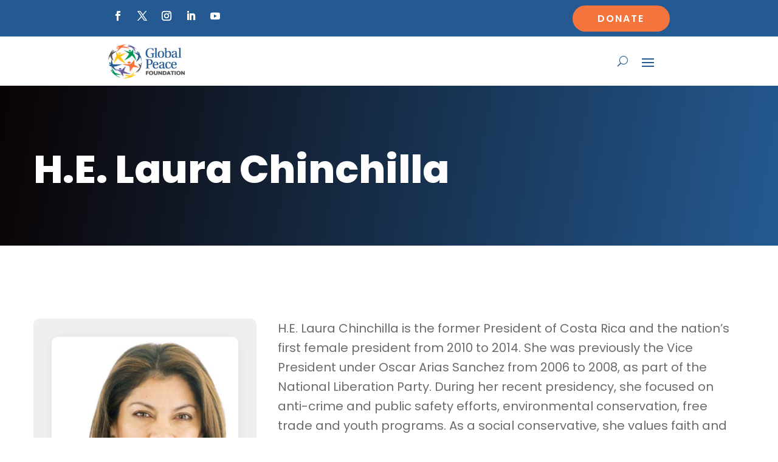

--- FILE ---
content_type: text/html; charset=UTF-8
request_url: https://globalpeace.org/speaker/h-e-laura-chinchilla/
body_size: 23184
content:
<!DOCTYPE html>
<html lang="en-US">
<head>
	<meta charset="UTF-8" />
<meta http-equiv="X-UA-Compatible" content="IE=edge">
	<link rel="pingback" href="https://globalpeace.org/xmlrpc.php" />

	<script type="text/javascript">
		document.documentElement.className = 'js';
	</script>
	
	<script id="diviarea-loader">window.DiviPopupData=window.DiviAreaConfig={"zIndex":1000000,"animateSpeed":400,"triggerClassPrefix":"show-popup-","idAttrib":"data-popup","modalIndicatorClass":"is-modal","blockingIndicatorClass":"is-blocking","defaultShowCloseButton":true,"withCloseClass":"with-close","noCloseClass":"no-close","triggerCloseClass":"close","singletonClass":"single","darkModeClass":"dark","noShadowClass":"no-shadow","altCloseClass":"close-alt","popupSelector":".et_pb_section.popup","initializeOnEvent":"et_pb_after_init_modules","popupWrapperClass":"area-outer-wrap","fullHeightClass":"full-height","openPopupClass":"da-overlay-visible","overlayClass":"da-overlay","exitIndicatorClass":"on-exit","hoverTriggerClass":"on-hover","clickTriggerClass":"on-click","onExitDelay":2000,"notMobileClass":"not-mobile","notTabletClass":"not-tablet","notDesktopClass":"not-desktop","baseContext":"body","activePopupClass":"is-open","closeButtonClass":"da-close","withLoaderClass":"with-loader","debug":false,"ajaxUrl":"https:\/\/globalpeace.org\/wp-admin\/admin-ajax.php","sys":[]};var divimode_loader=function(){"use strict";!function(t){t.DiviArea=t.DiviPopup={loaded:!1};var n=t.DiviArea,i=n.Hooks={},o={};function r(t,n,i){var r,e,c;if("string"==typeof t)if(o[t]){if(n)if((r=o[t])&&i)for(c=r.length;c--;)(e=r[c]).callback===n&&e.context===i&&(r[c]=!1);else for(c=r.length;c--;)r[c].callback===n&&(r[c]=!1)}else o[t]=[]}function e(t,n,i,r){if("string"==typeof t){var e={callback:n,priority:i,context:r},c=o[t];c?(c.push(e),c=function(t){var n,i,o,r,e=t.length;for(r=1;r<e;r++)for(n=t[r],i=r;i>0;i--)(o=t[i-1]).priority>n.priority&&(t[i]=o,t[i-1]=n);return t}(c)):c=[e],o[t]=c}}function c(t,n,i){"string"==typeof n&&(n=[n]);var r,e,c=[];for(r=0;r<n.length;r++)Array.prototype.push.apply(c,o[n[r]]);for(e=0;e<c.length;e++){var a=void 0;c[e]&&"function"==typeof c[e].callback&&("filter"===t?void 0!==(a=c[e].callback.apply(c[e].context,i))&&(i[0]=a):c[e].callback.apply(c[e].context,i))}if("filter"===t)return i[0]}i.silent=function(){return i},n.removeFilter=i.removeFilter=function(t,n){r(t,n)},n.removeAction=i.removeAction=function(t,n){r(t,n)},n.applyFilters=i.applyFilters=function(t){for(var n=[],i=arguments.length-1;i-- >0;)n[i]=arguments[i+1];return c("filter",t,n)},n.doAction=i.doAction=function(t){for(var n=[],i=arguments.length-1;i-- >0;)n[i]=arguments[i+1];c("action",t,n)},n.addFilter=i.addFilter=function(n,i,o,r){e(n,i,parseInt(o||10,10),r||t)},n.addAction=i.addAction=function(n,i,o,r){e(n,i,parseInt(o||10,10),r||t)},n.addActionOnce=i.addActionOnce=function(n,i,o,c){e(n,i,parseInt(o||10,10),c||t),e(n,(function(){r(n,i)}),1+parseInt(o||10,10),c||t)}}(window);return{}}();
</script><meta name='robots' content='index, follow, max-image-preview:large, max-snippet:-1, max-video-preview:-1' />

	<!-- This site is optimized with the Yoast SEO plugin v26.7 - https://yoast.com/wordpress/plugins/seo/ -->
	<title>H.E. Laura Chinchilla - Global Peace Foundation</title>
<link data-rocket-preload as="style" data-wpr-hosted-gf-parameters="family=Open%20Sans%3A300italic%2C400italic%2C600italic%2C700italic%2C800italic%2C400%2C300%2C600%2C700%2C800%7COpen%20Sans%3A300%2Cregular%2C500%2C600%2C700%2C800%2C300italic%2Citalic%2C500italic%2C600italic%2C700italic%2C800italic%7CPoppins%3A100%2C100italic%2C200%2C200italic%2C300%2C300italic%2Cregular%2Citalic%2C500%2C500italic%2C600%2C600italic%2C700%2C700italic%2C800%2C800italic%2C900%2C900italic&subset=latin%2Clatin-ext&display=swap" href="https://globalpeace.org/wp-content/cache/fonts/1/google-fonts/css/6/c/a/7d4971a24ae041d3350c6d95aa6a2.css" rel="preload">
<link data-wpr-hosted-gf-parameters="family=Open%20Sans%3A300italic%2C400italic%2C600italic%2C700italic%2C800italic%2C400%2C300%2C600%2C700%2C800%7COpen%20Sans%3A300%2Cregular%2C500%2C600%2C700%2C800%2C300italic%2Citalic%2C500italic%2C600italic%2C700italic%2C800italic%7CPoppins%3A100%2C100italic%2C200%2C200italic%2C300%2C300italic%2Cregular%2Citalic%2C500%2C500italic%2C600%2C600italic%2C700%2C700italic%2C800%2C800italic%2C900%2C900italic&subset=latin%2Clatin-ext&display=swap" href="https://globalpeace.org/wp-content/cache/fonts/1/google-fonts/css/6/c/a/7d4971a24ae041d3350c6d95aa6a2.css" media="print" onload="this.media=&#039;all&#039;" rel="stylesheet">
<noscript data-wpr-hosted-gf-parameters=""><link rel="stylesheet" href="https://fonts.googleapis.com/css?family=Open%20Sans%3A300italic%2C400italic%2C600italic%2C700italic%2C800italic%2C400%2C300%2C600%2C700%2C800%7COpen%20Sans%3A300%2Cregular%2C500%2C600%2C700%2C800%2C300italic%2Citalic%2C500italic%2C600italic%2C700italic%2C800italic%7CPoppins%3A100%2C100italic%2C200%2C200italic%2C300%2C300italic%2Cregular%2Citalic%2C500%2C500italic%2C600%2C600italic%2C700%2C700italic%2C800%2C800italic%2C900%2C900italic&#038;subset=latin%2Clatin-ext&#038;display=swap"></noscript>
	<link rel="canonical" href="https://globalpeace.org/speaker/h-e-laura-chinchilla/" />
	<meta property="og:locale" content="en_US" />
	<meta property="og:type" content="article" />
	<meta property="og:title" content="H.E. Laura Chinchilla - Global Peace Foundation" />
	<meta property="og:description" content="H.E. Laura Chinchilla is the former President of Costa Rica and the nation’s first female president from 2010 to 2014. She was previously the Vice President under Oscar Arias Sanchez from 2006 to 2008, as part of the National Liberation Party. During her recent presidency, she focused on anti-crime and public safety efforts, environmental conservation, free trade and youth programs. As a social conservative, she values faith and values as an essential part of the character and strength of Costa Rica." />
	<meta property="og:url" content="https://globalpeace.org/speaker/h-e-laura-chinchilla/" />
	<meta property="og:site_name" content="Global Peace Foundation" />
	<meta property="article:publisher" content="https://www.facebook.com/GlobalPeaceFoundationIntl/" />
	<meta property="og:image" content="https://globalpeace.org/wp-content/uploads/2022/12/Chinchilla-Laura-Costa-Rica.jpg" />
	<meta property="og:image:width" content="642" />
	<meta property="og:image:height" content="618" />
	<meta property="og:image:type" content="image/jpeg" />
	<meta name="twitter:card" content="summary_large_image" />
	<meta name="twitter:site" content="@GlobalPeace" />
	<script type="application/ld+json" class="yoast-schema-graph">{"@context":"https://schema.org","@graph":[{"@type":"WebPage","@id":"https://globalpeace.org/speaker/h-e-laura-chinchilla/","url":"https://globalpeace.org/speaker/h-e-laura-chinchilla/","name":"H.E. Laura Chinchilla - Global Peace Foundation","isPartOf":{"@id":"https://globalpeace.org/#website"},"primaryImageOfPage":{"@id":"https://globalpeace.org/speaker/h-e-laura-chinchilla/#primaryimage"},"image":{"@id":"https://globalpeace.org/speaker/h-e-laura-chinchilla/#primaryimage"},"thumbnailUrl":"https://globalpeace.org/wp-content/uploads/2022/12/Chinchilla-Laura-Costa-Rica.jpg","datePublished":"2022-12-15T03:43:34+00:00","breadcrumb":{"@id":"https://globalpeace.org/speaker/h-e-laura-chinchilla/#breadcrumb"},"inLanguage":"en-US","potentialAction":[{"@type":"ReadAction","target":["https://globalpeace.org/speaker/h-e-laura-chinchilla/"]}]},{"@type":"ImageObject","inLanguage":"en-US","@id":"https://globalpeace.org/speaker/h-e-laura-chinchilla/#primaryimage","url":"https://globalpeace.org/wp-content/uploads/2022/12/Chinchilla-Laura-Costa-Rica.jpg","contentUrl":"https://globalpeace.org/wp-content/uploads/2022/12/Chinchilla-Laura-Costa-Rica.jpg","width":642,"height":618},{"@type":"BreadcrumbList","@id":"https://globalpeace.org/speaker/h-e-laura-chinchilla/#breadcrumb","itemListElement":[{"@type":"ListItem","position":1,"name":"Home","item":"https://globalpeace.org/"},{"@type":"ListItem","position":2,"name":"H.E. Laura Chinchilla"}]},{"@type":"WebSite","@id":"https://globalpeace.org/#website","url":"https://globalpeace.org/","name":"Global Peace Foundation","description":"","publisher":{"@id":"https://globalpeace.org/#organization"},"potentialAction":[{"@type":"SearchAction","target":{"@type":"EntryPoint","urlTemplate":"https://globalpeace.org/?s={search_term_string}"},"query-input":{"@type":"PropertyValueSpecification","valueRequired":true,"valueName":"search_term_string"}}],"inLanguage":"en-US"},{"@type":"Organization","@id":"https://globalpeace.org/#organization","name":"Global Peace Foundation","url":"https://globalpeace.org/","logo":{"@type":"ImageObject","inLanguage":"en-US","@id":"https://globalpeace.org/#/schema/logo/image/","url":"https://globalpeace.org/wp-content/uploads/2021/09/GPF_Logo_H3_RGB_ver_2@4x.png","contentUrl":"https://globalpeace.org/wp-content/uploads/2021/09/GPF_Logo_H3_RGB_ver_2@4x.png","width":704,"height":310,"caption":"Global Peace Foundation"},"image":{"@id":"https://globalpeace.org/#/schema/logo/image/"},"sameAs":["https://www.facebook.com/GlobalPeaceFoundationIntl/","https://x.com/GlobalPeace","https://www.instagram.com/globalpeacefoundation/","https://www.linkedin.com/company/global-peace-foundation/","https://www.youtube.com/@GlobalPeaceFoundation"]}]}</script>
	<!-- / Yoast SEO plugin. -->


<link rel='dns-prefetch' href='//cdnjs.cloudflare.com' />
<link rel='dns-prefetch' href='//fonts.googleapis.com' />
<link href='https://fonts.gstatic.com' crossorigin rel='preconnect' />
<link rel="alternate" type="application/rss+xml" title="Global Peace Foundation &raquo; Feed" href="https://globalpeace.org/feed/" />
<link rel="alternate" type="text/calendar" title="Global Peace Foundation &raquo; iCal Feed" href="https://globalpeace.org/events/?ical=1" />
<meta content="Divi Child v.1.0" name="generator"/><link data-minify="1" rel='stylesheet' id='dipi-fontawesome-css' href='https://globalpeace.org/wp-content/cache/min/1/ajax/libs/font-awesome/6.5.0/css/all.min.css?ver=1769141107' type='text/css' media='all' />
<link rel='stylesheet' id='wp-block-library-css' href='https://globalpeace.org/wp-includes/css/dist/block-library/style.min.css?ver=6.9' type='text/css' media='all' />
<style id='wp-block-library-theme-inline-css' type='text/css'>
.wp-block-audio :where(figcaption){color:#555;font-size:13px;text-align:center}.is-dark-theme .wp-block-audio :where(figcaption){color:#ffffffa6}.wp-block-audio{margin:0 0 1em}.wp-block-code{border:1px solid #ccc;border-radius:4px;font-family:Menlo,Consolas,monaco,monospace;padding:.8em 1em}.wp-block-embed :where(figcaption){color:#555;font-size:13px;text-align:center}.is-dark-theme .wp-block-embed :where(figcaption){color:#ffffffa6}.wp-block-embed{margin:0 0 1em}.blocks-gallery-caption{color:#555;font-size:13px;text-align:center}.is-dark-theme .blocks-gallery-caption{color:#ffffffa6}:root :where(.wp-block-image figcaption){color:#555;font-size:13px;text-align:center}.is-dark-theme :root :where(.wp-block-image figcaption){color:#ffffffa6}.wp-block-image{margin:0 0 1em}.wp-block-pullquote{border-bottom:4px solid;border-top:4px solid;color:currentColor;margin-bottom:1.75em}.wp-block-pullquote :where(cite),.wp-block-pullquote :where(footer),.wp-block-pullquote__citation{color:currentColor;font-size:.8125em;font-style:normal;text-transform:uppercase}.wp-block-quote{border-left:.25em solid;margin:0 0 1.75em;padding-left:1em}.wp-block-quote cite,.wp-block-quote footer{color:currentColor;font-size:.8125em;font-style:normal;position:relative}.wp-block-quote:where(.has-text-align-right){border-left:none;border-right:.25em solid;padding-left:0;padding-right:1em}.wp-block-quote:where(.has-text-align-center){border:none;padding-left:0}.wp-block-quote.is-large,.wp-block-quote.is-style-large,.wp-block-quote:where(.is-style-plain){border:none}.wp-block-search .wp-block-search__label{font-weight:700}.wp-block-search__button{border:1px solid #ccc;padding:.375em .625em}:where(.wp-block-group.has-background){padding:1.25em 2.375em}.wp-block-separator.has-css-opacity{opacity:.4}.wp-block-separator{border:none;border-bottom:2px solid;margin-left:auto;margin-right:auto}.wp-block-separator.has-alpha-channel-opacity{opacity:1}.wp-block-separator:not(.is-style-wide):not(.is-style-dots){width:100px}.wp-block-separator.has-background:not(.is-style-dots){border-bottom:none;height:1px}.wp-block-separator.has-background:not(.is-style-wide):not(.is-style-dots){height:2px}.wp-block-table{margin:0 0 1em}.wp-block-table td,.wp-block-table th{word-break:normal}.wp-block-table :where(figcaption){color:#555;font-size:13px;text-align:center}.is-dark-theme .wp-block-table :where(figcaption){color:#ffffffa6}.wp-block-video :where(figcaption){color:#555;font-size:13px;text-align:center}.is-dark-theme .wp-block-video :where(figcaption){color:#ffffffa6}.wp-block-video{margin:0 0 1em}:root :where(.wp-block-template-part.has-background){margin-bottom:0;margin-top:0;padding:1.25em 2.375em}
/*# sourceURL=/wp-includes/css/dist/block-library/theme.min.css */
</style>
<link data-minify="1" rel='stylesheet' id='awsm-team-css-css' href='https://globalpeace.org/wp-content/cache/background-css/1/globalpeace.org/wp-content/cache/min/1/wp-content/plugins/awsm-team-pro/css/team.min.css?ver=1769141107&wpr_t=1769202272' type='text/css' media='all' />
<link data-minify="1" rel='stylesheet' id='dipi_font-css' href='https://globalpeace.org/wp-content/cache/min/1/wp-content/plugins/divi-pixel/dist/admin/css/dipi-font.min.css?ver=1769141107' type='text/css' media='all' />
<link rel='stylesheet' id='dipi_general-css' href='https://globalpeace.org/wp-content/plugins/divi-pixel/dist/public/css/general.min.css?ver=2.47.0' type='text/css' media='all' />
<link data-minify="1" rel='stylesheet' id='sign-in-with-google-css' href='https://globalpeace.org/wp-content/cache/min/1/wp-content/plugins/sign-in-with-google/src/public/css/sign-in-with-google-public.css?ver=1769141107' type='text/css' media='all' />
<link rel='stylesheet' id='css-divi-area-css' href='https://globalpeace.org/wp-content/cache/background-css/1/globalpeace.org/wp-content/plugins/popups-for-divi/styles/front.min.css?ver=3.2.3&wpr_t=1769202272' type='text/css' media='all' />
<style id='css-divi-area-inline-css' type='text/css'>
.et_pb_section.popup{display:none}
/*# sourceURL=css-divi-area-inline-css */
</style>
<link rel='stylesheet' id='css-divi-area-popuphidden-css' href='https://globalpeace.org/wp-content/plugins/popups-for-divi/styles/front-popuphidden.min.css?ver=3.2.3' type='text/css' media='all' />

<link rel='stylesheet' id='brainblog-styles-css' href='https://globalpeace.org/wp-content/plugins/brainblog/styles/style.min.css?ver=1.2.26' type='text/css' media='all' />
<link rel='stylesheet' id='carousel-layouts-styles-css' href='https://globalpeace.org/wp-content/plugins/divi-carousel-maker/styles/style.min.css?ver=2.1.19' type='text/css' media='all' />
<link data-minify="1" rel='stylesheet' id='divi-event-calendar-module-styles-css' href='https://globalpeace.org/wp-content/cache/background-css/1/globalpeace.org/wp-content/cache/min/1/wp-content/plugins/divi-event-calendar-module/styles/style.min.css?ver=1769141107&wpr_t=1769202272' type='text/css' media='all' />
<link rel='stylesheet' id='divi-pixel-styles-css' href='https://globalpeace.org/wp-content/plugins/divi-pixel/styles/style.min.css?ver=1.0.0' type='text/css' media='all' />
<link rel='stylesheet' id='supreme-mega-menu-styles-css' href='https://globalpeace.org/wp-content/plugins/supreme-mega-menu/styles/style.min.css?ver=1.3.3' type='text/css' media='all' />
<link rel='stylesheet' id='supreme-modules-pro-for-divi-styles-css' href='https://globalpeace.org/wp-content/plugins/supreme-modules-pro-for-divi/styles/style.min.css?ver=4.9.97.40' type='text/css' media='all' />

<link rel='stylesheet' id='fancybox-css' href='https://globalpeace.org/wp-content/plugins/easy-fancybox/fancybox/1.5.4/jquery.fancybox.min.css?ver=6.9' type='text/css' media='screen' />
<style id='fancybox-inline-css' type='text/css'>
#fancybox-content{border-color:#ffffff;}#fancybox-title,#fancybox-title-float-main{color:#fff}
/*# sourceURL=fancybox-inline-css */
</style>
<style id='dipi-etmodules-font-inline-css' type='text/css'>

        @font-face{
        font-family:'ETmodules';
        font-display:block;
        src:url('https://globalpeace.org/wp-content/themes/Divi/core/admin/fonts/modules/all/modules.eot');
        src:url('https://globalpeace.org/wp-content/themes/Divi/core/admin/fonts/modules/all/modules.eot?#iefix') format('embedded-opentype'),
            url('https://globalpeace.org/wp-content/themes/Divi/core/admin/fonts/modules/all/modules.woff') format('woff'),
            url('https://globalpeace.org/wp-content/themes/Divi/core/admin/fonts/modules/all/modules.ttf') format('truetype'),
            url('https://globalpeace.org/wp-content/themes/Divi/core/admin/fonts/modules/all/modules.svg#ETmodules') format('svg');
        font-weight:400;
        font-style:normal;
        }
/*# sourceURL=dipi-etmodules-font-inline-css */
</style>
<link data-minify="1" rel='stylesheet' id='dp-divi-filtergrid-bundle-style-css' href='https://globalpeace.org/wp-content/cache/min/1/wp-content/plugins/dp-divi-filtergrid/styles/bundle.css?ver=1769141107' type='text/css' media='all' />
<link rel='stylesheet' id='supreme_mega_menu-styles-css' href='https://globalpeace.org/wp-content/plugins/supreme-mega-menu/styles/style.min.css?ver=1.3.3' type='text/css' media='all' />
<link data-minify="1" rel='stylesheet' id='dsm-magnific-popup-css' href='https://globalpeace.org/wp-content/cache/min/1/wp-content/themes/Divi/includes/builder/feature/dynamic-assets/assets/css/magnific_popup.css?ver=1769141107' type='text/css' media='all' />
<link data-minify="1" rel='stylesheet' id='dsm-swiper-css' href='https://globalpeace.org/wp-content/cache/min/1/wp-content/plugins/supreme-modules-pro-for-divi/public/css/swiper.css?ver=1769141107' type='text/css' media='all' />
<link data-minify="1" rel='stylesheet' id='dsm-popup-css' href='https://globalpeace.org/wp-content/cache/min/1/wp-content/plugins/supreme-modules-pro-for-divi/public/css/popup.css?ver=1769141107' type='text/css' media='all' />
<link data-minify="1" rel='stylesheet' id='dsm-animate-css' href='https://globalpeace.org/wp-content/cache/min/1/wp-content/plugins/supreme-modules-pro-for-divi/public/css/animate.css?ver=1769141107' type='text/css' media='all' />
<link data-minify="1" rel='stylesheet' id='dsm-readmore-css' href='https://globalpeace.org/wp-content/cache/min/1/wp-content/plugins/supreme-modules-pro-for-divi/public/css/readmore.css?ver=1769141107' type='text/css' media='all' />
<link data-minify="1" rel='stylesheet' id='divi-style-parent-css' href='https://globalpeace.org/wp-content/cache/background-css/1/globalpeace.org/wp-content/cache/min/1/wp-content/themes/Divi/style-static.min.css?ver=1769141119&wpr_t=1769202272' type='text/css' media='all' />
<link data-minify="1" rel='stylesheet' id='divi-style-css' href='https://globalpeace.org/wp-content/cache/min/1/wp-content/themes/Divi-child/style.css?ver=1769141107' type='text/css' media='all' />
<script type="text/javascript" id="jquery-core-js-extra">
/* <![CDATA[ */
var brbl_plugin = {"nonce":"d1c8be7006","ajaxurl":"https://globalpeace.org/wp-admin/admin-ajax.php","not_found_text":"Not Found!"};
//# sourceURL=jquery-core-js-extra
/* ]]> */
</script>
<script type="text/javascript" src="https://globalpeace.org/wp-includes/js/jquery/jquery.min.js?ver=3.7.1" id="jquery-core-js"></script>
<script type="text/javascript" id="3d-flip-book-client-locale-loader-js-extra">
/* <![CDATA[ */
var FB3D_CLIENT_LOCALE = {"ajaxurl":"https://globalpeace.org/wp-admin/admin-ajax.php","dictionary":{"Table of contents":"Table of contents","Close":"Close","Bookmarks":"Bookmarks","Thumbnails":"Thumbnails","Search":"Search","Share":"Share","Facebook":"Facebook","Twitter":"Twitter","Email":"Email","Play":"Play","Previous page":"Previous page","Next page":"Next page","Zoom in":"Zoom in","Zoom out":"Zoom out","Fit view":"Fit view","Auto play":"Auto play","Full screen":"Full screen","More":"More","Smart pan":"Smart pan","Single page":"Single page","Sounds":"Sounds","Stats":"Stats","Print":"Print","Download":"Download","Goto first page":"Goto first page","Goto last page":"Goto last page"},"images":"https://globalpeace.org/wp-content/plugins/interactive-3d-flipbook-powered-physics-engine/assets/images/","jsData":{"urls":[],"posts":{"ids_mis":[],"ids":[]},"pages":[],"firstPages":[],"bookCtrlProps":[],"bookTemplates":[]},"key":"3d-flip-book","pdfJS":{"pdfJsLib":"https://globalpeace.org/wp-content/plugins/interactive-3d-flipbook-powered-physics-engine/assets/js/pdf.min.js?ver=4.3.136","pdfJsWorker":"https://globalpeace.org/wp-content/plugins/interactive-3d-flipbook-powered-physics-engine/assets/js/pdf.worker.js?ver=4.3.136","stablePdfJsLib":"https://globalpeace.org/wp-content/plugins/interactive-3d-flipbook-powered-physics-engine/assets/js/stable/pdf.min.js?ver=2.5.207","stablePdfJsWorker":"https://globalpeace.org/wp-content/plugins/interactive-3d-flipbook-powered-physics-engine/assets/js/stable/pdf.worker.js?ver=2.5.207","pdfJsCMapUrl":"https://globalpeace.org/wp-content/plugins/interactive-3d-flipbook-powered-physics-engine/assets/cmaps/"},"cacheurl":"https://globalpeace.org/wp-content/uploads/3d-flip-book/cache/","pluginsurl":"https://globalpeace.org/wp-content/plugins/","pluginurl":"https://globalpeace.org/wp-content/plugins/interactive-3d-flipbook-powered-physics-engine/","thumbnailSize":{"width":"150","height":"150"},"version":"1.16.17"};
//# sourceURL=3d-flip-book-client-locale-loader-js-extra
/* ]]> */
</script>
<script data-minify="1" type="text/javascript" src="https://globalpeace.org/wp-content/cache/min/1/wp-content/plugins/interactive-3d-flipbook-powered-physics-engine/assets/js/client-locale-loader.js?ver=1769141108" id="3d-flip-book-client-locale-loader-js" async="async" data-wp-strategy="async"></script>
<script data-minify="1" type="text/javascript" src="https://globalpeace.org/wp-content/cache/min/1/wp-content/plugins/stop-user-enumeration/frontend/js/frontend.js?ver=1769141108" id="stop-user-enumeration-js" defer="defer" data-wp-strategy="defer"></script>
<script type="text/javascript" src="https://globalpeace.org/wp-content/plugins/popups-for-divi/scripts/ie-compat.min.js?ver=3.2.3" id="dap-ie-js"></script>
<script data-minify="1" type="text/javascript" src="https://globalpeace.org/wp-content/cache/min/1/wp-content/themes/Divi-child/js/custom_js.js?ver=1769141108" id="custom_js-js"></script>
<style>
/*#main-header .logo_container img,
header.et-l--header .et_pb_menu__logo > img {
    display: none;
}*/
</style>
<script type="text/javascript" id="dipi-logo-js">
jQuery(document).ready(function($) {

    var currentLogoMode = '';


    let $mainHeader = $('header#main-header');
    let $tbHeader = $('header.et-l--header');
        function dipi_update_logo($logo, $is_tb_logo) {
        // Clone $logo so we can replace it rather than just change src attr (because this causes a bug in Safari browser) 
        let $mainLogo = $logo.clone();
        let $tbLogoContainer = $logo.closest(".et_pb_menu__logo")
        let $tbLogoContainer_a = $logo.closest(".et_pb_menu__logo a")
        let $tbLogoWrapper = $tbLogoContainer_a.length ? $tbLogoContainer_a : $tbLogoContainer
        if($mainLogo.length) {
            $mainLogo.attr("data-logo-type", "main");
            $mainLogo.attr("data-actual-width", $mainLogo[0].naturalWidth);
            $mainLogo.attr("data-actual-height", $mainLogo[0].naturalHeight);
        }
        // Clone $logo to use in fixed header. If fixed header logo is not enabled, we simple use the original logo
                    let $fixedLogo = $logo.clone();
                if($fixedLogo.length) {
            $fixedLogo.attr("data-actual-width", $fixedLogo[0].naturalWidth);
            $fixedLogo.attr("data-actual-height", $fixedLogo[0].naturalHeight);
        }
        
        // Clone $logo to use in mobile. If mobile logo is not enabled, we simple use the original logo
        let $use_mobile_logo = false;
                let $mobileLogo = $logo.clone();
                
        if($use_mobile_logo && ($(window).width() <= 980)){
            setTimeout( function(){
                $mobileLogo.show();
            }, 500)
        } else {
            setTimeout( function(){
                $fixedLogo.show();
                $mainLogo.show();
            }, 500)
        }

        $fixedLogo.removeAttr("srcset")
        $mobileLogo.removeAttr("srcset")
        function callback(mutationList, observer) {
            mutationList.forEach(function(mutation){
                if('attributes' != mutation.type || 'class' !== mutation.attributeName){
                    return;
                }
                if($is_tb_logo) {
                    dipi_tb_header_change();
                } else {
                    dipi_default_logo_change();
                }
            });
        }

        var targetNode = document.querySelector("#main-header,header.et-l--header > .et_builder_inner_content");
        var observerOptions = {
            childList: false,
            attributes: true,
            subtree: false
        }

        if(targetNode){
            var observer = new MutationObserver(callback);
            observer.observe(targetNode, observerOptions);
        }

        
        if($is_tb_logo) {
            // Observe resize events to switch between mobile/fixed logos
            $(window).resize(dipi_tb_header_change);
            // finally call the callback manually once to get started
            dipi_tb_header_change(true);
        } else {
            // Observe resize events to switch between mobile/fixed logos
            $(window).resize(dipi_default_logo_change);
            // finally call the callback manually once to get started
            dipi_default_logo_change(true);
        }

        
        function dipi_tb_header_change(first_loading = false) {
            if($mainLogo.length)
                $mainLogo.attr("data-actual-width", $mainLogo[0].naturalWidth);
            
            
            if($use_mobile_logo && $(window).width() <= 980 && currentLogoMode != 'mobile'){
                currentLogoMode = 'mobile';
                $tbLogoWrapper.find("img").remove();
                $tbLogoWrapper.append($mobileLogo);
            } else if ($(window).width() > 980) {
                if ($tbHeader.find('.has_et_pb_sticky').length !== 0  && currentLogoMode != 'desktop-fixed'){
                    currentLogoMode = 'desktop-fixed';
                    $tbLogoWrapper.find("img").remove();
                    $tbLogoWrapper.append($fixedLogo);
                                    } else if($tbHeader.find('.has_et_pb_sticky').length == 0 && currentLogoMode != 'desktop-normal' ){
                    currentLogoMode = 'desktop-normal';
                    $tbLogoWrapper.find("img").remove();
                    $tbLogoWrapper.append($mainLogo);
                                    }
            }
        }

        // Callback to fire when window is resized or scrolled
        function dipi_default_logo_change(first_loading = false) {
            if($mainLogo.length){
                $mainLogo.attr("data-actual-width", $mainLogo[0].naturalWidth);
            }

            if($use_mobile_logo && $(window).width() <= 980 && currentLogoMode != 'mobile'){
                currentLogoMode = 'mobile';
                let $a = $(".logo_container a");
                $a.find("#logo").remove();    
                $a.append($mobileLogo);
            } else if($(window).width() > 980) {                
                if ($mainHeader.hasClass('et-fixed-header') && currentLogoMode != 'desktop-fixed'){
                    currentLogoMode = 'desktop-fixed';
                    let $a = $(".logo_container a");
                    $a.find("#logo").remove();    
                    $a.append($fixedLogo);
                                    } else if(!$mainHeader.hasClass('et-fixed-header') && currentLogoMode != 'desktop-normal') {
                    currentLogoMode = 'desktop-normal';
                    let $a = $(".logo_container a");
                    $a.find("#logo").remove(); 
                    $a.append($mainLogo);
                                    }
            }
        }
    }

});
</script><style type="text/css" id="primary-menu-position">

@media screen and (min-width: 981px) {
    body.dipi-cta-button #et_top_search{
        margin: 15px 0 0 22px;
    }
    
    .et_header_style_split div#et-top-navigation,
    .et_header_style_left div#et-top-navigation{
        align-items: flex-start !important;
    }

    .et_header_style_left #et-top-navigation nav > ul > li > a,
    .et_header_style_split #et-top-navigation nav > ul > li > a {
        padding-bottom: 33px !important;
    }

            /* .et_header_style_left #et-top-navigation nav > ul > li > a,
        .et_header_style_split #et-top-navigation nav > ul > li > a,
        .et_header_style_centered #et-top-navigation nav > ul > li > a {
            line-height: 2.5em;
        } */
    
    .et_header_style_left div#et-top-navigation {
        display: flex;
        align-items: center;
        
        /* With social icons enabled, we remove the bottom padding below the li elements so we need to add it to the container */
        padding-top: 33px;
        padding-bottom: 0px;
    }
    
    .et_header_style_split div#et-top-navigation {
        align-items: center;

        /* With social icons enabled, we remove the bottom padding below the li elements so we need to add it to the container */
        padding-top: 33px !important;
        padding-bottom: 0px !important;
    }
    
    .et_header_style_fullscreen #et-top-navigation {  
        padding-bottom: 0px !important;   
    }

    /* Vertical Navigation Styles */
    .et_vertical_nav #main-header #top-menu>li>a {
        padding-bottom: 19px !important;
        line-height: inherit;
    }
    .et_vertical_nav #main-header #et-top-navigation {
        display: block;
    }
    .et_vertical_nav #top-header {
        position: initial;
    }
    .et_vertical_fixed.admin-bar #page-container #main-header {
        top:32px !important;
    }
    .et_vertical_nav.et_vertical_fixed.et_header_style_left #et-top-navigation {
        padding-top:33px !important;
    }
    .et_vertical_fixed.admin-bar #page-container #main-header {
        transform: translateY(0) !important;
    }
    .et_vertical_nav #page-container #main-header {
        top: 0 !important;
    }

    /* With do-not-shrink functionality enabeld, we also must apply padding to fixed menu */
            .et_header_style_left .et-fixed-header #et-top-navigation,
        .et_header_style_split .et-fixed-header #et-top-navigation {
            padding-top: 20px !important;
            padding-bottom: 0px !important;
        }

        .et_header_style_centered .et-fixed-header #et-top-navigation {
            padding-top: 20px;
            padding-bottom: 0px !important; 
        }

        .et_header_style_left .et-fixed-header #et-top-navigation nav > ul > li > a,
        .et_header_style_split .et-fixed-header #et-top-navigation nav > ul > li > a{
            padding-bottom: 20px !important;
        }
    
    .et-menu li:not(.mega-menu) ul,
    #top-menu li:not(.mega-menu) ul{width: 240px !important;}
    .et-menu li li a,
    #top-menu li li a{width:100% !important;}
    #top-menu li li,
    .et-menu li li{width: 100%;}
}
</style><style>
.dipi-fixed-header #main-header,
.dipi-fixed-header #top-header{position:fixed !important;width:100%;}
</style>

<script type="text/javascript">
	jQuery(document).ready(function ($) {
		window.dipi_apply_hide_top_bar_timer = null;
		window.dipi_apply_hide_top_bar = function () {
			var $mainContent = $('#page-container'),
				$mainHeader = $('#main-header');
			if($mainHeader.length === 0 && $('.et-l--header').length > 0 )
				$mainHeader = $('.et-l--header');
			
			var $topHeader = $('#top-header'),
				$adminBar = $('#wpadminbar'),
				adminBarHeight = $('#wpadminbar').height(),
			 	mainHeaderHiehgt = $mainHeader.height(),
				topBarHeight = 0;
			

			if($topHeader.length > 0)
				topBarHeight = $('#top-header').height();

			var didScroll = false;
			var lastScrollTop = 0;
			var delta = 5;
			if(!$('body').hasClass('admin-bar'))
				adminBarHeight = 0;

				$mainHeader.css('top', adminBarHeight + topBarHeight );
			$topHeader.css('top', adminBarHeight );

			if($mainHeader.css('position') === 'relative'){
				$mainHeader.css('top', 0 );
			}
			
			if(window.innerWidth > 980){
					
				
				return;
			}
							$('body').removeClass('dipi-fixed-header');
				clearInterval(window.dipi_apply_hide_top_bar_timer);
			
			function hideTopBarOnScroll(){
				var scrollTop = $(this).scrollTop();
				var adminBarHeight = $('#wpadminbar').height();
				var topBarHeight = 0;
				if($topHeader.length > 0)
					topBarHeight = $('#top-header').height();
				if(Math.abs(lastScrollTop - scrollTop) <= delta){
					return;
				}
				if (scrollTop > lastScrollTop && scrollTop > topBarHeight) { // scroll down
					$('#top-header').css('transform', 'translateY(-' + topBarHeight + 'px)');
					$('#main-header').css('transform', 'translateY(-' + topBarHeight + 'px)');
				} else if(scrollTop + $(window).height() < $(document).height()) {
					$('#top-header').css('transform', 'translateY(0px)');
					$('#main-header').css('transform', 'translateY(0px)');
				}
				lastScrollTop = scrollTop;
			}
			function hasScrolled() {
				var adminBarHeight = $('#wpadminbar').height();
				var topBarHeight = 0;
				if($topHeader.length > 0)
					topBarHeight = $('#top-header').height();
				
					if(!$('body').hasClass('admin-bar'))
						adminBarHeight = 0;
				var scrollTop = $(this).scrollTop();
				
				if(Math.abs(lastScrollTop - scrollTop) <= delta){
					return;
				}
				if (scrollTop > lastScrollTop && scrollTop > topBarHeight) { // scroll down
					if(window.innerWidth > 600)
						adminBarHeight = 0;
											$('#top-header').css('transform', 'translateY(-' +  adminBarHeight + 'px)');
						$('#main-header').css('transform', 'translateY(-' +  adminBarHeight + 'px)');
									} else if(scrollTop + $(window).height() < $(document).height()) {
					$('#top-header').css('transform', 'translateY(0px)');
					$('#main-header').css('transform', 'translateY(0px)');
				}

				lastScrollTop = scrollTop;
			}
		}
		window.dipi_apply_hide_top_bar();
		$(window).on('resize', function(){
			window.dipi_apply_hide_top_bar();
		})
	});
</script>

	<style type="text/css" id="top-header-bar-css">
	@media (max-width: 980px){
		#main-header,
		#top-header{
			transition:transform 0.4s, opacity 0.4s ease-in-out, -webkit-transform 0.4s !important;
		}
	}
			#top-header {
			font-family: 'none', sans-serif;			font-size: 0|0|0|0px !important;
			letter-spacing: 0|0|0|0px !important;
					}

		#top-header li a,
		#et-info-email,
		#et-info-phone {
						font-weight: 0|0|0|0 !important;
		}
			</style>


<style type="text/css" id="main-header-bar-mobile-css">
/* .et_header_style_centered header#main-header.et-fixed-header .logo_container.logo_container {
	height: auto !important;
} */
</style>
<style type="text/css" id="primary-menu-styles-css">

	.et-menu-nav ul.et-menu li,
	#top-menu li {
		padding-right: 0|0|0|0px !important;
	}
	.et-menu-nav ul.et-menu li:hover,
	#top-menu li:hover {
		transition: all .3s ease-in-out;
	}

	.et-fixed-header #top-menu li {
		padding-right: 0|0|0|0px !important;
		transition: all .3s ease-in-out;
	}
	/*.et-menu-nav ul.et-menu li:last-of-type,
	#top-menu>li:last-of-type {
		padding-right: 0 !important;
	}*/
	.et-menu-nav ul.et-menu li a,
	#top-menu a {
				font-weight: 0|0|0|0;
	}

	.et-menu-nav ul.et-menu li a:hover,
	#top-menu a:hover {
		color: 0|0|0|0 ;
		opacity: 1 !important;
	}

	.et-fixed-header ul#top-menu li a:hover {
		color: 0|0|0|0 !important;
	}

</style> 

<style type="text/css" id="dropdown-menu-styles-css">
	
	header.et-l--header .nav li ul,
	.nav li ul {
		background: 0|0|0|0 !important;
		border-radius: 5px !important;
			}

	#top-menu.nav li ul li.current-menu-item a,
	#top-menu.nav li ul a,
	.et-menu-nav ul.et-menu ul.sub-menu li a {
		font-family: 'none', sans-serif;    	    	font-weight: 700 !important;
		font-size: 15px !important;
		letter-spacing: 0px !important;
		color: 0|0|0|0 !important;
		transition: all .2s ease-in-out !important;
    }
	#top-menu.nav li ul li.current-menu-item a:hover,
	#top-menu.nav li ul a:hover,
	.et-menu-nav ul.et-menu ul.sub-menu li a:hover {
		color: 0|0|0|0 !important;
		letter-spacing: 0px !important;
		background: 0|0|0|0 !important;
		transition: all .2s ease-in-out;
	}

	
	</style>
<script type="text/javascript">
    (function(c,l,a,r,i,t,y){
        c[a]=c[a]||function(){(c[a].q=c[a].q||[]).push(arguments)};
        t=l.createElement(r);t.async=1;t.src="https://www.clarity.ms/tag/"+i;
        y=l.getElementsByTagName(r)[0];y.parentNode.insertBefore(t,y);
    })(window, document, "clarity", "script", "lmu52cmf1o");
</script>

<script id="mcjs">!function(c,h,i,m,p){m=c.createElement(h),p=c.getElementsByTagName(h)[0],m.async=1,m.src=i,p.parentNode.insertBefore(m,p)}(document,"script","https://chimpstatic.com/mcjs-connected/js/users/1b8614143e62757e57a8030a7/dddf0ee178a72f376909343a3.js");</script>

<!-- Google tag (gtag.js) -->
<script async src="https://www.googletagmanager.com/gtag/js?id=G-BEV8HFW604"></script>
<script>
  window.dataLayer = window.dataLayer || [];
  function gtag(){dataLayer.push(arguments);}
  gtag('js', new Date());

  gtag('config', 'G-BEV8HFW604');
</script><meta name="tec-api-version" content="v1"><meta name="tec-api-origin" content="https://globalpeace.org"><link rel="alternate" href="https://globalpeace.org/wp-json/tribe/events/v1/" /><meta name="viewport" content="width=device-width, initial-scale=1.0, maximum-scale=1.0, user-scalable=0" /><style class="wpcode-css-snippet">.page-id-987530641 .dp-dfg-filters .dp-dfg-filters-dropdown:nth-child(4) {
    display: none !important;
}

</style><link data-minify="1" rel="stylesheet" href="https://globalpeace.org/wp-content/cache/min/1/ajax/libs/font-awesome/6.7.2/css/all.min.css?ver=1769141107" crossorigin="anonymous" referrerpolicy="no-referrer" /><script><!-- Meta Pixel Code -->
<script>
!function(f,b,e,v,n,t,s)
{if(f.fbq)return;n=f.fbq=function(){n.callMethod?
n.callMethod.apply(n,arguments):n.queue.push(arguments)};
if(!f._fbq)f._fbq=n;n.push=n;n.loaded=!0;n.version='2.0';
n.queue=[];t=b.createElement(e);t.async=!0;
t.src=v;s=b.getElementsByTagName(e)[0];
s.parentNode.insertBefore(t,s)}(window, document,'script',
'https://connect.facebook.net/en_US/fbevents.js');
fbq('init', '1267924688237113');
fbq('track', 'PageView');
</script>
<noscript><img height="1" width="1" style="display:none"
src="https://www.facebook.com/tr?id=1267924688237113&ev=PageView&noscript=1"
/></noscript>
<!-- End Meta Pixel Code --></script><script id="dt-collapsable-menu-items">
(function ($) { jQuery(document).click(function (e) { if (!$(e.target).closest('#mobile_menu2').length) { $(".mobile_nav").removeClass('opened').addClass('closed'); $(".mobile_nav .et_mobile_menu").removeAttr('style'); } }); })(jQuery);
</script>

<script>
    jQuery(function(){
      var lastScroll = 0;
      jQuery(window).scroll(function(event){
                var st = jQuery(this).scrollTop();
          if (st > lastScroll){
             jQuery(".mobile_nav.opened").addClass("closed").removeClass("opened");
          }
          lastScroll = st;
      });
    });
</script>


<link rel="icon" href="https://globalpeace.org/wp-content/uploads/2021/10/GPF_Logo_Favicon.png" sizes="32x32" />
<link rel="icon" href="https://globalpeace.org/wp-content/uploads/2021/10/GPF_Logo_Favicon.png" sizes="192x192" />
<link rel="apple-touch-icon" href="https://globalpeace.org/wp-content/uploads/2021/10/GPF_Logo_Favicon.png" />
<meta name="msapplication-TileImage" content="https://globalpeace.org/wp-content/uploads/2021/10/GPF_Logo_Favicon.png" />
<link rel="stylesheet" id="et-divi-customizer-global-cached-inline-styles" href="https://globalpeace.org/wp-content/et-cache/global/et-divi-customizer-global.min.css?ver=1769220340" /><link rel="stylesheet" id="et-core-unified-cpt-tb-4391922-tb-987495105-tb-75-987494316-cached-inline-styles" href="https://globalpeace.org/wp-content/cache/background-css/1/globalpeace.org/wp-content/et-cache/987494316/et-core-unified-cpt-tb-4391922-tb-987495105-tb-75-987494316.min.css?ver=1769225443&wpr_t=1769202272" />				<style type="text/css" id="c4wp-checkout-css">
					.woocommerce-checkout .c4wp_captcha_field {
						margin-bottom: 10px;
						margin-top: 15px;
						position: relative;
						display: inline-block;
					}
				</style>
							<style type="text/css" id="c4wp-v3-lp-form-css">
				.login #login, .login #lostpasswordform {
					min-width: 350px !important;
				}
				.wpforms-field-c4wp iframe {
					width: 100% !important;
				}
			</style>
			<noscript><style id="rocket-lazyload-nojs-css">.rll-youtube-player, [data-lazy-src]{display:none !important;}</style></noscript><style id="wpr-lazyload-bg-container"></style><style id="wpr-lazyload-bg-exclusion"></style>
<noscript>
<style id="wpr-lazyload-bg-nostyle">.awsm-grid::after{--wpr-bg-9cca1f4b-a93e-4ed8-86d8-b01e6715e2cf: url('https://globalpeace.org/wp-content/plugins/awsm-team-pro/images/loading.svg');}.mCSB_scrollTools .mCSB_buttonDown,.mCSB_scrollTools .mCSB_buttonLeft,.mCSB_scrollTools .mCSB_buttonRight,.mCSB_scrollTools .mCSB_buttonUp{--wpr-bg-35e825c9-008d-4aec-b6d6-79ef3565992c: url('https://globalpeace.org/wp-content/plugins/awsm-team-pro/images/mCSB_buttons.png');}#et-boc .area-outer-wrap[data-da-loader=yes] [data-da-area]{--wpr-bg-519431dc-4b7e-442e-8c43-27895313ffb5: url('https://globalpeace.org/wp-content/plugins/popups-for-divi/images/spin.gif');}.loading_calendar{--wpr-bg-002949de-e3d0-4097-9d9d-d5e34117c7ad: url('https://www.pexels.com/photo/green-and-blue-peacock-feather-674010/');}.et_pb_preload:before{--wpr-bg-0e5d5cce-1c68-476d-973f-6e201299ed83: url('https://globalpeace.org/wp-content/themes/Divi/includes/builder/styles/images/preloader.gif');}.et_subscribe_loader{--wpr-bg-3d1f7b6c-5447-42d2-91bd-58ee808516ee: url('https://globalpeace.org/wp-content/themes/Divi/includes/builder/styles/images/subscribe-loader.gif');}div.et_pb_section.et_pb_section_2_tb_footer{--wpr-bg-c2e48433-f48e-417c-b830-cd1229954250: url('https://globalpeace.org/wp-content/uploads/2025/11/bg-Footer-GP-Foundation.webp');}div.et_pb_section.et_pb_section_3_tb_footer{--wpr-bg-36843f9b-c674-4a43-b0a8-6738a246d06e: url('https://globalpeace.org/wp-content/uploads/2022/07/popup_bg.png');}</style>
</noscript>
<script type="application/javascript">const rocket_pairs = [{"selector":".awsm-grid","style":".awsm-grid::after{--wpr-bg-9cca1f4b-a93e-4ed8-86d8-b01e6715e2cf: url('https:\/\/globalpeace.org\/wp-content\/plugins\/awsm-team-pro\/images\/loading.svg');}","hash":"9cca1f4b-a93e-4ed8-86d8-b01e6715e2cf","url":"https:\/\/globalpeace.org\/wp-content\/plugins\/awsm-team-pro\/images\/loading.svg"},{"selector":".mCSB_scrollTools .mCSB_buttonDown,.mCSB_scrollTools .mCSB_buttonLeft,.mCSB_scrollTools .mCSB_buttonRight,.mCSB_scrollTools .mCSB_buttonUp","style":".mCSB_scrollTools .mCSB_buttonDown,.mCSB_scrollTools .mCSB_buttonLeft,.mCSB_scrollTools .mCSB_buttonRight,.mCSB_scrollTools .mCSB_buttonUp{--wpr-bg-35e825c9-008d-4aec-b6d6-79ef3565992c: url('https:\/\/globalpeace.org\/wp-content\/plugins\/awsm-team-pro\/images\/mCSB_buttons.png');}","hash":"35e825c9-008d-4aec-b6d6-79ef3565992c","url":"https:\/\/globalpeace.org\/wp-content\/plugins\/awsm-team-pro\/images\/mCSB_buttons.png"},{"selector":"#et-boc .area-outer-wrap[data-da-loader=yes] [data-da-area]","style":"#et-boc .area-outer-wrap[data-da-loader=yes] [data-da-area]{--wpr-bg-519431dc-4b7e-442e-8c43-27895313ffb5: url('https:\/\/globalpeace.org\/wp-content\/plugins\/popups-for-divi\/images\/spin.gif');}","hash":"519431dc-4b7e-442e-8c43-27895313ffb5","url":"https:\/\/globalpeace.org\/wp-content\/plugins\/popups-for-divi\/images\/spin.gif"},{"selector":".loading_calendar","style":".loading_calendar{--wpr-bg-002949de-e3d0-4097-9d9d-d5e34117c7ad: url('https:\/\/www.pexels.com\/photo\/green-and-blue-peacock-feather-674010\/');}","hash":"002949de-e3d0-4097-9d9d-d5e34117c7ad","url":"https:\/\/www.pexels.com\/photo\/green-and-blue-peacock-feather-674010\/"},{"selector":".et_pb_preload","style":".et_pb_preload:before{--wpr-bg-0e5d5cce-1c68-476d-973f-6e201299ed83: url('https:\/\/globalpeace.org\/wp-content\/themes\/Divi\/includes\/builder\/styles\/images\/preloader.gif');}","hash":"0e5d5cce-1c68-476d-973f-6e201299ed83","url":"https:\/\/globalpeace.org\/wp-content\/themes\/Divi\/includes\/builder\/styles\/images\/preloader.gif"},{"selector":".et_subscribe_loader","style":".et_subscribe_loader{--wpr-bg-3d1f7b6c-5447-42d2-91bd-58ee808516ee: url('https:\/\/globalpeace.org\/wp-content\/themes\/Divi\/includes\/builder\/styles\/images\/subscribe-loader.gif');}","hash":"3d1f7b6c-5447-42d2-91bd-58ee808516ee","url":"https:\/\/globalpeace.org\/wp-content\/themes\/Divi\/includes\/builder\/styles\/images\/subscribe-loader.gif"},{"selector":"div.et_pb_section.et_pb_section_2_tb_footer","style":"div.et_pb_section.et_pb_section_2_tb_footer{--wpr-bg-c2e48433-f48e-417c-b830-cd1229954250: url('https:\/\/globalpeace.org\/wp-content\/uploads\/2025\/11\/bg-Footer-GP-Foundation.webp');}","hash":"c2e48433-f48e-417c-b830-cd1229954250","url":"https:\/\/globalpeace.org\/wp-content\/uploads\/2025\/11\/bg-Footer-GP-Foundation.webp"},{"selector":"div.et_pb_section.et_pb_section_3_tb_footer","style":"div.et_pb_section.et_pb_section_3_tb_footer{--wpr-bg-36843f9b-c674-4a43-b0a8-6738a246d06e: url('https:\/\/globalpeace.org\/wp-content\/uploads\/2022\/07\/popup_bg.png');}","hash":"36843f9b-c674-4a43-b0a8-6738a246d06e","url":"https:\/\/globalpeace.org\/wp-content\/uploads\/2022\/07\/popup_bg.png"}]; const rocket_excluded_pairs = [];</script><meta name="generator" content="WP Rocket 3.20.3" data-wpr-features="wpr_lazyload_css_bg_img wpr_minify_js wpr_lazyload_images wpr_lazyload_iframes wpr_minify_css wpr_host_fonts_locally wpr_desktop" /></head>
<body class="wp-singular speaker-template-default single single-speaker postid-987494316 wp-theme-Divi wp-child-theme-Divi-child dipi-custom-archive-page dipi-archive- dipi-fix-search-icon dipi-anim-preload et-tb-has-template et-tb-has-header et-tb-has-body et-tb-has-footer tribe-no-js et_button_no_icon et_pb_button_helper_class et_cover_background et_pb_gutter osx et_pb_gutters3 et_divi_theme et-db">
	<div data-rocket-location-hash="775329b08c0e284f257a34d6fe14bc45" id="page-container">
<div data-rocket-location-hash="551e81ab591dddf54ca9a5b9d4e36f2d" id="et-boc" class="et-boc">
			
		<header data-rocket-location-hash="e6ba0062023f23c616be51f0c64c6c37" class="et-l et-l--header">
			<div class="et_builder_inner_content et_pb_gutters3">
		<div class="et_pb_section et_pb_section_0_tb_header et_pb_sticky_module et_pb_with_background et_section_regular" >
				
				
				
				
				
				
				<div class="et_pb_row et_pb_row_0_tb_header et_pb_equal_columns">
				<div class="et_pb_column et_pb_column_1_2 et_pb_column_0_tb_header  et_pb_css_mix_blend_mode_passthrough">
				
				
				
				
				<ul class="et_pb_module et_pb_social_media_follow et_pb_social_media_follow_0_tb_header clearfix  et_pb_text_align_left et_pb_bg_layout_light">
				
				
				
				
				<li
            class='et_pb_social_media_follow_network_0_tb_header et_pb_social_icon et_pb_social_network_link  et-social-facebook'><a
              href='https://www.facebook.com/GlobalPeaceFoundationIntl/'
              class='icon et_pb_with_border'
              title='Follow on Facebook'
               target="_blank"><span
                class='et_pb_social_media_follow_network_name'
                aria-hidden='true'
                >Follow</span></a></li><li
            class='et_pb_social_media_follow_network_1_tb_header et_pb_social_icon et_pb_social_network_link  et-social-twitter'><a
              href='https://twitter.com/GlobalPeace'
              class='icon et_pb_with_border'
              title='Follow on X'
               target="_blank"><span
                class='et_pb_social_media_follow_network_name'
                aria-hidden='true'
                >Follow</span></a></li><li
            class='et_pb_social_media_follow_network_2_tb_header et_pb_social_icon et_pb_social_network_link  et-social-instagram'><a
              href='https://www.instagram.com/globalpeacefoundation/'
              class='icon et_pb_with_border'
              title='Follow on Instagram'
               target="_blank"><span
                class='et_pb_social_media_follow_network_name'
                aria-hidden='true'
                >Follow</span></a></li><li
            class='et_pb_social_media_follow_network_3_tb_header et_pb_social_icon et_pb_social_network_link  et-social-linkedin'><a
              href='https://www.linkedin.com/company/global-peace-foundation/'
              class='icon et_pb_with_border'
              title='Follow on LinkedIn'
               target="_blank"><span
                class='et_pb_social_media_follow_network_name'
                aria-hidden='true'
                >Follow</span></a></li><li
            class='et_pb_social_media_follow_network_4_tb_header et_pb_social_icon et_pb_social_network_link  et-social-youtube'><a
              href='https://www.youtube.com/@GlobalPeaceFoundation'
              class='icon et_pb_with_border'
              title='Follow on Youtube'
               target="_blank"><span
                class='et_pb_social_media_follow_network_name'
                aria-hidden='true'
                >Follow</span></a></li>
			</ul>
			</div><div class="et_pb_column et_pb_column_1_2 et_pb_column_1_tb_header  et_pb_css_mix_blend_mode_passthrough et-last-child">
				
				
				
				
				<div class="et_pb_button_module_wrapper et_pb_button_0_tb_header_wrapper et_pb_button_alignment_right et_pb_module ">
				<a class="et_pb_button et_pb_button_0_tb_header et_pb_bg_layout_dark" href="?campaign=524075" data-icon="&amp;">Donate</a>
			</div>
			</div>
				
				
				
				
			</div>
				
				
			</div><div class="et_pb_section et_pb_section_1_tb_header et_pb_sticky_module et_pb_with_background et_section_regular et_pb_section--with-menu" >
				
				
				
				
				
				
				<div class="et_pb_row et_pb_row_1_tb_header et_pb_equal_columns et_pb_row--with-menu">
				<div class="et_pb_column et_pb_column_1_4 et_pb_column_2_tb_header  et_pb_css_mix_blend_mode_passthrough">
				
				
				
				
				<div class="et_pb_module et_pb_image et_pb_image_0_tb_header">
				
				
				
				
				<a href="https://globalpeace.org/"><span class="et_pb_image_wrap "><img fetchpriority="high" decoding="async" width="352" height="156" src="data:image/svg+xml,%3Csvg%20xmlns='http://www.w3.org/2000/svg'%20viewBox='0%200%20352%20156'%3E%3C/svg%3E" alt="Global Peace Foundation logo featuring a globe made of multicolored human figures and the organization’s name in blue and black text." title="GPF_Logo_H3_RGB_ver_2@2x" data-lazy-srcset="https://globalpeace.org/wp-content/uploads/2026/01/GPF_Logo_H3_RGB_ver_2@2x.png 352w, https://globalpeace.org/wp-content/uploads/2026/01/GPF_Logo_H3_RGB_ver_2@2x-300x133.png 300w" data-lazy-sizes="(max-width: 352px) 100vw, 352px" class="wp-image-987532299" data-lazy-src="https://globalpeace.org/wp-content/uploads/2026/01/GPF_Logo_H3_RGB_ver_2@2x.png" /><noscript><img fetchpriority="high" decoding="async" width="352" height="156" src="https://globalpeace.org/wp-content/uploads/2026/01/GPF_Logo_H3_RGB_ver_2@2x.png" alt="Global Peace Foundation logo featuring a globe made of multicolored human figures and the organization’s name in blue and black text." title="GPF_Logo_H3_RGB_ver_2@2x" srcset="https://globalpeace.org/wp-content/uploads/2026/01/GPF_Logo_H3_RGB_ver_2@2x.png 352w, https://globalpeace.org/wp-content/uploads/2026/01/GPF_Logo_H3_RGB_ver_2@2x-300x133.png 300w" sizes="(max-width: 352px) 100vw, 352px" class="wp-image-987532299" /></noscript></span></a>
			</div>
			</div><div class="et_pb_column et_pb_column_3_4 et_pb_column_3_tb_header  et_pb_css_mix_blend_mode_passthrough et-last-child et_pb_column--with-menu">
				
				
				
				
				<div class="et_pb_module et_pb_menu et_pb_menu_0_tb_header et_pb_bg_layout_light  et_pb_text_align_right et_dropdown_animation_fade et_pb_menu--without-logo et_pb_menu--style-left_aligned">
					
					
					
					
					<div class="et_pb_menu_inner_container clearfix">
						
						<div class="et_pb_menu__wrap">
							<div class="et_pb_menu__menu">
								<nav class="et-menu-nav"><ul id="menu-main-nav" class="et-menu nav"><li class="et_pb_menu_page_id-38 menu-item menu-item-type-post_type menu-item-object-page menu-item-has-children menu-item-57"><a href="https://globalpeace.org/about-us/">About Us</a>
<ul class="sub-menu">
	<li class="et_pb_menu_page_id-4391630 menu-item menu-item-type-post_type menu-item-object-page menu-item-4391641"><a href="https://globalpeace.org/our-approach/">Our Approach</a></li>
	<li class="et_pb_menu_page_id-4391632 menu-item menu-item-type-post_type menu-item-object-page menu-item-4391640"><a href="https://globalpeace.org/our-leadership/">Our Leadership</a></li>
	<li class="et_pb_menu_page_id-4391634 menu-item menu-item-type-post_type menu-item-object-page menu-item-4391639"><a href="https://globalpeace.org/activity-reports/">Activity Reports</a></li>
</ul>
</li>
<li class="et_pb_menu_page_id-40 menu-item menu-item-type-post_type menu-item-object-page menu-item-56"><a href="https://globalpeace.org/where-we-work/">Where We Work</a></li>
<li class="wide-submenu et_pb_menu_page_id-987529898 menu-item menu-item-type-post_type menu-item-object-page menu-item-has-children menu-item-987531717"><a href="https://globalpeace.org/what-we-do/">What We Do</a>
<ul class="sub-menu">
	<li class="et_pb_menu_page_id-4391728 menu-item menu-item-type-post_type menu-item-object-page menu-item-987503231"><a href="https://globalpeace.org/freedom-of-conscience-belief-religion/">Freedom of Conscience, Belief, and Religion</a></li>
	<li class="et_pb_menu_page_id-4391730 menu-item menu-item-type-post_type menu-item-object-page menu-item-987490707"><a href="https://globalpeace.org/one-korea-global-campaign/">One Korea Global Campaign</a></li>
	<li class="et_pb_menu_page_id-4391734 menu-item menu-item-type-post_type menu-item-object-page menu-item-987490709"><a href="https://globalpeace.org/women-and-families-in-peacebuilding/">Women and Families in Peacebuilding</a></li>
	<li class="et_pb_menu_page_id-4391724 menu-item menu-item-type-post_type menu-item-object-page menu-item-4391758"><a href="https://globalpeace.org/community-driven-peacebuilding/">Community-driven Peacebuilding</a></li>
	<li class="et_pb_menu_page_id-4391732 menu-item menu-item-type-post_type menu-item-object-page menu-item-987490708"><a href="https://globalpeace.org/transforming-education/">Transforming Education</a></li>
	<li class="et_pb_menu_page_id-4391726 menu-item menu-item-type-post_type menu-item-object-page menu-item-4391757"><a href="https://globalpeace.org/development-service/">Development and Service</a></li>
	<li class="et_pb_menu_page_id-4391737 menu-item menu-item-type-post_type menu-item-object-page menu-item-987490710"><a href="https://globalpeace.org/youth-leadership-development/">Youth Leadership Development</a></li>
	<li class="et_pb_menu_page_id-987503232 menu-item menu-item-type-post_type menu-item-object-page menu-item-987504321"><a href="https://globalpeace.org/community-safety/">Community Safety and Preventing Targeted Violence</a></li>
	<li class="et_pb_menu_page_id-4391722 menu-item menu-item-type-post_type menu-item-object-page menu-item-4391759"><a href="https://globalpeace.org/international-convenings/">International Convenings</a></li>
</ul>
</li>
<li class="et_pb_menu_page_id-987518684 menu-item menu-item-type-post_type menu-item-object-page menu-item-has-children menu-item-987521240"><a href="https://globalpeace.org/media-room/">Media Room</a>
<ul class="sub-menu">
	<li class="et_pb_menu_page_id-88 menu-item menu-item-type-taxonomy menu-item-object-category menu-item-987521502"><a href="https://globalpeace.org/category/content-type/blog/">Blog</a></li>
	<li class="et_pb_menu_page_id-101 menu-item menu-item-type-taxonomy menu-item-object-category menu-item-987521503"><a href="https://globalpeace.org/category/content-type/event-news/">Event News</a></li>
	<li class="et_pb_menu_page_id-302 menu-item menu-item-type-taxonomy menu-item-object-category menu-item-987521504"><a href="https://globalpeace.org/category/content-type/in-the-media/">In the Media</a></li>
	<li class="et_pb_menu_page_id-339 menu-item menu-item-type-taxonomy menu-item-object-category menu-item-987521505"><a href="https://globalpeace.org/category/content-type/video/">Video</a></li>
	<li class="et_pb_menu_page_id-327 menu-item menu-item-type-taxonomy menu-item-object-category menu-item-987521506"><a href="https://globalpeace.org/category/content-type/speech/">Speech</a></li>
	<li class="et_pb_menu_page_id-345 menu-item menu-item-type-taxonomy menu-item-object-category menu-item-987521507"><a href="https://globalpeace.org/category/content-type/announcement/">Announcement</a></li>
	<li class="et_pb_menu_page_id-432 menu-item menu-item-type-taxonomy menu-item-object-category menu-item-987521508"><a href="https://globalpeace.org/category/content-type/gallery/">Gallery</a></li>
	<li class="et_pb_menu_page_id-684 menu-item menu-item-type-taxonomy menu-item-object-category menu-item-987521509"><a href="https://globalpeace.org/category/content-type/press-release/">Press Release</a></li>
	<li class="et_pb_menu_page_id-754 menu-item menu-item-type-taxonomy menu-item-object-category menu-item-987521510"><a href="https://globalpeace.org/category/content-type/thought-leadership/">Thought Leadership</a></li>
	<li class="et_pb_menu_page_id-987523768 menu-item menu-item-type-post_type menu-item-object-page menu-item-987523774"><a href="https://globalpeace.org/newsletters/">Newsletters</a></li>
</ul>
</li>
<li class="et_pb_menu_page_id-526 menu-item menu-item-type-post_type menu-item-object-page menu-item-4393305"><a href="https://globalpeace.org/upcoming-events/">Events</a></li>
</ul></nav>
							</div>
							
							<button type="button" class="et_pb_menu__icon et_pb_menu__search-button"></button>
							<div class="et_mobile_nav_menu">
				<div class="mobile_nav closed">
					<span class="mobile_menu_bar"></span>
				</div>
			</div>
						</div>
						<div class="et_pb_menu__search-container et_pb_menu__search-container--disabled">
				<div class="et_pb_menu__search">
					<form role="search" method="get" class="et_pb_menu__search-form" action="https://globalpeace.org/">
						<input type="search" class="et_pb_menu__search-input" placeholder="Search &hellip;" name="s" title="Search for:" />
					</form>
					<button type="button" class="et_pb_menu__icon et_pb_menu__close-search-button"></button>
				</div>
			</div>
					</div>
				</div>
			</div>
				
				
				
				
			</div><div class="et_pb_row et_pb_row_2_tb_header et_pb_equal_columns et_pb_gutters1 et_pb_row--with-menu">
				<div class="et_pb_column et_pb_column_4_4 et_pb_column_4_tb_header  et_pb_css_mix_blend_mode_passthrough et-last-child et_pb_column--with-menu">
				
				
				
				
				<div class="et_pb_with_border et_pb_module et_pb_menu et_pb_menu_1_tb_header et_pb_bg_layout_light  et_pb_text_align_right et_dropdown_animation_fade et_pb_menu--with-logo et_pb_menu--style-left_aligned">
					
					
					
					
					<div class="et_pb_menu_inner_container clearfix">
						<div class="et_pb_menu__logo-wrap">
			  <div class="et_pb_menu__logo">
				<a href="https://globalpeace.org/" ><img decoding="async" width="352" height="156" src="data:image/svg+xml,%3Csvg%20xmlns='http://www.w3.org/2000/svg'%20viewBox='0%200%20352%20156'%3E%3C/svg%3E" alt="Global Peace Foundation logo featuring a globe made of multicolored human figures and the organization’s name in blue and black text." data-lazy-srcset="https://globalpeace.org/wp-content/uploads/2026/01/GPF_Logo_H3_RGB_ver_2@2x.png 352w, https://globalpeace.org/wp-content/uploads/2026/01/GPF_Logo_H3_RGB_ver_2@2x-300x133.png 300w" data-lazy-sizes="(max-width: 352px) 100vw, 352px" class="wp-image-987532299" data-lazy-src="https://globalpeace.org/wp-content/uploads/2026/01/GPF_Logo_H3_RGB_ver_2@2x.png" /><noscript><img decoding="async" width="352" height="156" src="https://globalpeace.org/wp-content/uploads/2026/01/GPF_Logo_H3_RGB_ver_2@2x.png" alt="Global Peace Foundation logo featuring a globe made of multicolored human figures and the organization’s name in blue and black text." srcset="https://globalpeace.org/wp-content/uploads/2026/01/GPF_Logo_H3_RGB_ver_2@2x.png 352w, https://globalpeace.org/wp-content/uploads/2026/01/GPF_Logo_H3_RGB_ver_2@2x-300x133.png 300w" sizes="(max-width: 352px) 100vw, 352px" class="wp-image-987532299" /></noscript></a>
			  </div>
			</div>
						<div class="et_pb_menu__wrap">
							<div class="et_pb_menu__menu">
								<nav class="et-menu-nav"><ul id="menu-main-nav-1" class="et-menu nav"><li class="et_pb_menu_page_id-38 menu-item menu-item-type-post_type menu-item-object-page menu-item-has-children menu-item-57"><a href="https://globalpeace.org/about-us/">About Us</a>
<ul class="sub-menu">
	<li class="et_pb_menu_page_id-4391630 menu-item menu-item-type-post_type menu-item-object-page menu-item-4391641"><a href="https://globalpeace.org/our-approach/">Our Approach</a></li>
	<li class="et_pb_menu_page_id-4391632 menu-item menu-item-type-post_type menu-item-object-page menu-item-4391640"><a href="https://globalpeace.org/our-leadership/">Our Leadership</a></li>
	<li class="et_pb_menu_page_id-4391634 menu-item menu-item-type-post_type menu-item-object-page menu-item-4391639"><a href="https://globalpeace.org/activity-reports/">Activity Reports</a></li>
</ul>
</li>
<li class="et_pb_menu_page_id-40 menu-item menu-item-type-post_type menu-item-object-page menu-item-56"><a href="https://globalpeace.org/where-we-work/">Where We Work</a></li>
<li class="wide-submenu et_pb_menu_page_id-987529898 menu-item menu-item-type-post_type menu-item-object-page menu-item-has-children menu-item-987531717"><a href="https://globalpeace.org/what-we-do/">What We Do</a>
<ul class="sub-menu">
	<li class="et_pb_menu_page_id-4391728 menu-item menu-item-type-post_type menu-item-object-page menu-item-987503231"><a href="https://globalpeace.org/freedom-of-conscience-belief-religion/">Freedom of Conscience, Belief, and Religion</a></li>
	<li class="et_pb_menu_page_id-4391730 menu-item menu-item-type-post_type menu-item-object-page menu-item-987490707"><a href="https://globalpeace.org/one-korea-global-campaign/">One Korea Global Campaign</a></li>
	<li class="et_pb_menu_page_id-4391734 menu-item menu-item-type-post_type menu-item-object-page menu-item-987490709"><a href="https://globalpeace.org/women-and-families-in-peacebuilding/">Women and Families in Peacebuilding</a></li>
	<li class="et_pb_menu_page_id-4391724 menu-item menu-item-type-post_type menu-item-object-page menu-item-4391758"><a href="https://globalpeace.org/community-driven-peacebuilding/">Community-driven Peacebuilding</a></li>
	<li class="et_pb_menu_page_id-4391732 menu-item menu-item-type-post_type menu-item-object-page menu-item-987490708"><a href="https://globalpeace.org/transforming-education/">Transforming Education</a></li>
	<li class="et_pb_menu_page_id-4391726 menu-item menu-item-type-post_type menu-item-object-page menu-item-4391757"><a href="https://globalpeace.org/development-service/">Development and Service</a></li>
	<li class="et_pb_menu_page_id-4391737 menu-item menu-item-type-post_type menu-item-object-page menu-item-987490710"><a href="https://globalpeace.org/youth-leadership-development/">Youth Leadership Development</a></li>
	<li class="et_pb_menu_page_id-987503232 menu-item menu-item-type-post_type menu-item-object-page menu-item-987504321"><a href="https://globalpeace.org/community-safety/">Community Safety and Preventing Targeted Violence</a></li>
	<li class="et_pb_menu_page_id-4391722 menu-item menu-item-type-post_type menu-item-object-page menu-item-4391759"><a href="https://globalpeace.org/international-convenings/">International Convenings</a></li>
</ul>
</li>
<li class="et_pb_menu_page_id-987518684 menu-item menu-item-type-post_type menu-item-object-page menu-item-has-children menu-item-987521240"><a href="https://globalpeace.org/media-room/">Media Room</a>
<ul class="sub-menu">
	<li class="et_pb_menu_page_id-88 menu-item menu-item-type-taxonomy menu-item-object-category menu-item-987521502"><a href="https://globalpeace.org/category/content-type/blog/">Blog</a></li>
	<li class="et_pb_menu_page_id-101 menu-item menu-item-type-taxonomy menu-item-object-category menu-item-987521503"><a href="https://globalpeace.org/category/content-type/event-news/">Event News</a></li>
	<li class="et_pb_menu_page_id-302 menu-item menu-item-type-taxonomy menu-item-object-category menu-item-987521504"><a href="https://globalpeace.org/category/content-type/in-the-media/">In the Media</a></li>
	<li class="et_pb_menu_page_id-339 menu-item menu-item-type-taxonomy menu-item-object-category menu-item-987521505"><a href="https://globalpeace.org/category/content-type/video/">Video</a></li>
	<li class="et_pb_menu_page_id-327 menu-item menu-item-type-taxonomy menu-item-object-category menu-item-987521506"><a href="https://globalpeace.org/category/content-type/speech/">Speech</a></li>
	<li class="et_pb_menu_page_id-345 menu-item menu-item-type-taxonomy menu-item-object-category menu-item-987521507"><a href="https://globalpeace.org/category/content-type/announcement/">Announcement</a></li>
	<li class="et_pb_menu_page_id-432 menu-item menu-item-type-taxonomy menu-item-object-category menu-item-987521508"><a href="https://globalpeace.org/category/content-type/gallery/">Gallery</a></li>
	<li class="et_pb_menu_page_id-684 menu-item menu-item-type-taxonomy menu-item-object-category menu-item-987521509"><a href="https://globalpeace.org/category/content-type/press-release/">Press Release</a></li>
	<li class="et_pb_menu_page_id-754 menu-item menu-item-type-taxonomy menu-item-object-category menu-item-987521510"><a href="https://globalpeace.org/category/content-type/thought-leadership/">Thought Leadership</a></li>
	<li class="et_pb_menu_page_id-987523768 menu-item menu-item-type-post_type menu-item-object-page menu-item-987523774"><a href="https://globalpeace.org/newsletters/">Newsletters</a></li>
</ul>
</li>
<li class="et_pb_menu_page_id-526 menu-item menu-item-type-post_type menu-item-object-page menu-item-4393305"><a href="https://globalpeace.org/upcoming-events/">Events</a></li>
</ul></nav>
							</div>
							
							<button type="button" class="et_pb_menu__icon et_pb_menu__search-button"></button>
							<div class="et_mobile_nav_menu">
				<div class="mobile_nav closed">
					<span class="mobile_menu_bar"></span>
				</div>
			</div>
						</div>
						<div class="et_pb_menu__search-container et_pb_menu__search-container--disabled">
				<div class="et_pb_menu__search">
					<form role="search" method="get" class="et_pb_menu__search-form" action="https://globalpeace.org/">
						<input type="search" class="et_pb_menu__search-input" placeholder="Search &hellip;" name="s" title="Search for:" />
					</form>
					<button type="button" class="et_pb_menu__icon et_pb_menu__close-search-button"></button>
				</div>
			</div>
					</div>
				</div>
			</div>
				
				
				
				
			</div><div class="et_pb_row et_pb_row_3_tb_header et_pb_equal_columns et_pb_gutters1 et_pb_row--with-menu">
				<div class="et_pb_column et_pb_column_4_4 et_pb_column_5_tb_header  et_pb_css_mix_blend_mode_passthrough et-last-child et_pb_column--with-menu">
				
				
				
				
				<div class="et_pb_with_border et_pb_module et_pb_menu et_pb_menu_2_tb_header et_pb_bg_layout_light  et_pb_text_align_right et_dropdown_animation_fade et_pb_menu--with-logo et_pb_menu--style-left_aligned">
					
					
					
					
					<div class="et_pb_menu_inner_container clearfix">
						<div class="et_pb_menu__logo-wrap">
			  <div class="et_pb_menu__logo">
				<a href="https://globalpeace.org/" ><img decoding="async" width="352" height="156" src="data:image/svg+xml,%3Csvg%20xmlns='http://www.w3.org/2000/svg'%20viewBox='0%200%20352%20156'%3E%3C/svg%3E" alt="Global Peace Foundation logo featuring a globe made of multicolored human figures and the organization’s name in blue and black text." data-lazy-srcset="https://globalpeace.org/wp-content/uploads/2026/01/GPF_Logo_H3_RGB_ver_2@2x.png 352w, https://globalpeace.org/wp-content/uploads/2026/01/GPF_Logo_H3_RGB_ver_2@2x-300x133.png 300w" data-lazy-sizes="(max-width: 352px) 100vw, 352px" class="wp-image-987532299" data-lazy-src="https://globalpeace.org/wp-content/uploads/2026/01/GPF_Logo_H3_RGB_ver_2@2x.png" /><noscript><img decoding="async" width="352" height="156" src="https://globalpeace.org/wp-content/uploads/2026/01/GPF_Logo_H3_RGB_ver_2@2x.png" alt="Global Peace Foundation logo featuring a globe made of multicolored human figures and the organization’s name in blue and black text." srcset="https://globalpeace.org/wp-content/uploads/2026/01/GPF_Logo_H3_RGB_ver_2@2x.png 352w, https://globalpeace.org/wp-content/uploads/2026/01/GPF_Logo_H3_RGB_ver_2@2x-300x133.png 300w" sizes="(max-width: 352px) 100vw, 352px" class="wp-image-987532299" /></noscript></a>
			  </div>
			</div>
						<div class="et_pb_menu__wrap">
							<div class="et_pb_menu__menu">
								<nav class="et-menu-nav"><ul id="menu-main-nav-2" class="et-menu nav"><li class="et_pb_menu_page_id-38 menu-item menu-item-type-post_type menu-item-object-page menu-item-has-children menu-item-57"><a href="https://globalpeace.org/about-us/">About Us</a>
<ul class="sub-menu">
	<li class="et_pb_menu_page_id-4391630 menu-item menu-item-type-post_type menu-item-object-page menu-item-4391641"><a href="https://globalpeace.org/our-approach/">Our Approach</a></li>
	<li class="et_pb_menu_page_id-4391632 menu-item menu-item-type-post_type menu-item-object-page menu-item-4391640"><a href="https://globalpeace.org/our-leadership/">Our Leadership</a></li>
	<li class="et_pb_menu_page_id-4391634 menu-item menu-item-type-post_type menu-item-object-page menu-item-4391639"><a href="https://globalpeace.org/activity-reports/">Activity Reports</a></li>
</ul>
</li>
<li class="et_pb_menu_page_id-40 menu-item menu-item-type-post_type menu-item-object-page menu-item-56"><a href="https://globalpeace.org/where-we-work/">Where We Work</a></li>
<li class="wide-submenu et_pb_menu_page_id-987529898 menu-item menu-item-type-post_type menu-item-object-page menu-item-has-children menu-item-987531717"><a href="https://globalpeace.org/what-we-do/">What We Do</a>
<ul class="sub-menu">
	<li class="et_pb_menu_page_id-4391728 menu-item menu-item-type-post_type menu-item-object-page menu-item-987503231"><a href="https://globalpeace.org/freedom-of-conscience-belief-religion/">Freedom of Conscience, Belief, and Religion</a></li>
	<li class="et_pb_menu_page_id-4391730 menu-item menu-item-type-post_type menu-item-object-page menu-item-987490707"><a href="https://globalpeace.org/one-korea-global-campaign/">One Korea Global Campaign</a></li>
	<li class="et_pb_menu_page_id-4391734 menu-item menu-item-type-post_type menu-item-object-page menu-item-987490709"><a href="https://globalpeace.org/women-and-families-in-peacebuilding/">Women and Families in Peacebuilding</a></li>
	<li class="et_pb_menu_page_id-4391724 menu-item menu-item-type-post_type menu-item-object-page menu-item-4391758"><a href="https://globalpeace.org/community-driven-peacebuilding/">Community-driven Peacebuilding</a></li>
	<li class="et_pb_menu_page_id-4391732 menu-item menu-item-type-post_type menu-item-object-page menu-item-987490708"><a href="https://globalpeace.org/transforming-education/">Transforming Education</a></li>
	<li class="et_pb_menu_page_id-4391726 menu-item menu-item-type-post_type menu-item-object-page menu-item-4391757"><a href="https://globalpeace.org/development-service/">Development and Service</a></li>
	<li class="et_pb_menu_page_id-4391737 menu-item menu-item-type-post_type menu-item-object-page menu-item-987490710"><a href="https://globalpeace.org/youth-leadership-development/">Youth Leadership Development</a></li>
	<li class="et_pb_menu_page_id-987503232 menu-item menu-item-type-post_type menu-item-object-page menu-item-987504321"><a href="https://globalpeace.org/community-safety/">Community Safety and Preventing Targeted Violence</a></li>
	<li class="et_pb_menu_page_id-4391722 menu-item menu-item-type-post_type menu-item-object-page menu-item-4391759"><a href="https://globalpeace.org/international-convenings/">International Convenings</a></li>
</ul>
</li>
<li class="et_pb_menu_page_id-987518684 menu-item menu-item-type-post_type menu-item-object-page menu-item-has-children menu-item-987521240"><a href="https://globalpeace.org/media-room/">Media Room</a>
<ul class="sub-menu">
	<li class="et_pb_menu_page_id-88 menu-item menu-item-type-taxonomy menu-item-object-category menu-item-987521502"><a href="https://globalpeace.org/category/content-type/blog/">Blog</a></li>
	<li class="et_pb_menu_page_id-101 menu-item menu-item-type-taxonomy menu-item-object-category menu-item-987521503"><a href="https://globalpeace.org/category/content-type/event-news/">Event News</a></li>
	<li class="et_pb_menu_page_id-302 menu-item menu-item-type-taxonomy menu-item-object-category menu-item-987521504"><a href="https://globalpeace.org/category/content-type/in-the-media/">In the Media</a></li>
	<li class="et_pb_menu_page_id-339 menu-item menu-item-type-taxonomy menu-item-object-category menu-item-987521505"><a href="https://globalpeace.org/category/content-type/video/">Video</a></li>
	<li class="et_pb_menu_page_id-327 menu-item menu-item-type-taxonomy menu-item-object-category menu-item-987521506"><a href="https://globalpeace.org/category/content-type/speech/">Speech</a></li>
	<li class="et_pb_menu_page_id-345 menu-item menu-item-type-taxonomy menu-item-object-category menu-item-987521507"><a href="https://globalpeace.org/category/content-type/announcement/">Announcement</a></li>
	<li class="et_pb_menu_page_id-432 menu-item menu-item-type-taxonomy menu-item-object-category menu-item-987521508"><a href="https://globalpeace.org/category/content-type/gallery/">Gallery</a></li>
	<li class="et_pb_menu_page_id-684 menu-item menu-item-type-taxonomy menu-item-object-category menu-item-987521509"><a href="https://globalpeace.org/category/content-type/press-release/">Press Release</a></li>
	<li class="et_pb_menu_page_id-754 menu-item menu-item-type-taxonomy menu-item-object-category menu-item-987521510"><a href="https://globalpeace.org/category/content-type/thought-leadership/">Thought Leadership</a></li>
	<li class="et_pb_menu_page_id-987523768 menu-item menu-item-type-post_type menu-item-object-page menu-item-987523774"><a href="https://globalpeace.org/newsletters/">Newsletters</a></li>
</ul>
</li>
<li class="et_pb_menu_page_id-526 menu-item menu-item-type-post_type menu-item-object-page menu-item-4393305"><a href="https://globalpeace.org/upcoming-events/">Events</a></li>
</ul></nav>
							</div>
							
							<button type="button" class="et_pb_menu__icon et_pb_menu__search-button"></button>
							<div class="et_mobile_nav_menu">
				<div class="mobile_nav closed">
					<span class="mobile_menu_bar"></span>
				</div>
			</div>
						</div>
						<div class="et_pb_menu__search-container et_pb_menu__search-container--disabled">
				<div class="et_pb_menu__search">
					<form role="search" method="get" class="et_pb_menu__search-form" action="https://globalpeace.org/">
						<input type="search" class="et_pb_menu__search-input" placeholder="Search &hellip;" name="s" title="Search for:" />
					</form>
					<button type="button" class="et_pb_menu__icon et_pb_menu__close-search-button"></button>
				</div>
			</div>
					</div>
				</div>
			</div>
				
				
				
				
			</div>
				
				
			</div>		</div>
	</header>
	<div data-rocket-location-hash="16bdc482463a7a38ce25ac0d2ace1efb" id="et-main-area">
	
    <div id="main-content">
    <div class="et-l et-l--body">
			<div class="et_builder_inner_content et_pb_gutters3">
		<div class="et_pb_section et_pb_section_0_tb_body et_pb_with_background et_section_regular" >
				
				
				
				
				
				
				<div class="et_pb_row et_pb_row_0_tb_body">
				<div class="et_pb_column et_pb_column_4_4 et_pb_column_0_tb_body  et_pb_css_mix_blend_mode_passthrough et-last-child">
				
				
				
				
				<div class="et_pb_module et_pb_cta_0_tb_body et_animated et_pb_promo  et_pb_text_align_left et_pb_bg_layout_dark et_pb_no_bg">
				
				
				
				
				<div class="et_pb_promo_description"><h1 class="et_pb_module_header"><h1>H.E. Laura Chinchilla</h1></h1></div>
				
			</div>
			</div>
				
				
				
				
			</div>
				
				
			</div><div class="et_pb_section et_pb_section_1_tb_body et_section_regular" >
				
				
				
				
				
				
				<div class="et_pb_row et_pb_row_1_tb_body et_pb_gutters2">
				<div class="et_pb_column et_pb_column_1_3 et_pb_column_1_tb_body  et_pb_css_mix_blend_mode_passthrough">
				
				
				
				
				<div class="et_pb_module et_pb_text et_pb_text_0_tb_body  et_pb_text_align_left et_pb_bg_layout_light">
				
				
				
				
				<div class="et_pb_text_inner"><h1>H.E. Laura Chinchilla</h1></div>
			</div><div class="et_pb_module et_pb_image et_pb_image_0_tb_body">
				
				
				
				
				<span class="et_pb_image_wrap has-box-shadow-overlay"><div class="box-shadow-overlay"></div><img decoding="async" width="642" height="618" src="data:image/svg+xml,%3Csvg%20xmlns='http://www.w3.org/2000/svg'%20viewBox='0%200%20642%20618'%3E%3C/svg%3E" alt="" title="Chinchilla, Laura (Costa Rica)" data-lazy-srcset="https://globalpeace.org/wp-content/uploads/2022/12/Chinchilla-Laura-Costa-Rica.jpg 642w, https://globalpeace.org/wp-content/uploads/2022/12/Chinchilla-Laura-Costa-Rica-480x462.jpg 480w" data-lazy-sizes="(min-width: 0px) and (max-width: 480px) 480px, (min-width: 481px) 642px, 100vw" class="wp-image-987494317" data-lazy-src="https://globalpeace.org/wp-content/uploads/2022/12/Chinchilla-Laura-Costa-Rica.jpg" /><noscript><img decoding="async" width="642" height="618" src="https://globalpeace.org/wp-content/uploads/2022/12/Chinchilla-Laura-Costa-Rica.jpg" alt="" title="Chinchilla, Laura (Costa Rica)" srcset="https://globalpeace.org/wp-content/uploads/2022/12/Chinchilla-Laura-Costa-Rica.jpg 642w, https://globalpeace.org/wp-content/uploads/2022/12/Chinchilla-Laura-Costa-Rica-480x462.jpg 480w" sizes="(min-width: 0px) and (max-width: 480px) 480px, (min-width: 481px) 642px, 100vw" class="wp-image-987494317" /></noscript></span>
			</div><div class="et_pb_module et_pb_text et_pb_text_1_tb_body  et_pb_text_align_left et_pb_bg_layout_light">
				
				
				
				
				<div class="et_pb_text_inner"><h4><em>Former President of the Republic of Costa Rica</em></h4></div>
			</div><div class="et_pb_module et_pb_text et_pb_text_2_tb_body  et_pb_text_align_left et_pb_bg_layout_light">
				
				
				
				
				<div class="et_pb_text_inner"><h3></h3></div>
			</div>
			</div><div class="et_pb_column et_pb_column_2_3 et_pb_column_2_tb_body  et_pb_css_mix_blend_mode_passthrough et-last-child">
				
				
				
				
				<div class="et_pb_module et_pb_post_content et_pb_post_content_0_tb_body">
				
				
				
				
				<p>H.E. Laura Chinchilla is the former President of Costa Rica and the nation’s first female president from 2010 to 2014. She was previously the Vice President under Oscar Arias Sanchez from 2006 to 2008, as part of the National Liberation Party. During her recent presidency, she focused on anti-crime and public safety efforts, environmental conservation, free trade and youth programs. As a social conservative, she values faith and values as an essential part of the character and strength of Costa Rica.</p>

			</div>
			</div>
				
				
				
				
			</div>
				
				
			</div>		</div>
	</div>
	    </div>
    
	<footer class="et-l et-l--footer">
			<div class="et_builder_inner_content et_pb_gutters3">
		<div class="et_pb_section et_pb_section_0_tb_footer et_pb_with_background et_section_regular" >
				
				
				
				
				
				
				<div class="et_pb_row et_pb_row_0_tb_footer">
				<div class="et_pb_column et_pb_column_4_4 et_pb_column_0_tb_footer  et_pb_css_mix_blend_mode_passthrough et-last-child">
				
				
				
				
				<div class="et_pb_module et_pb_text et_pb_text_0_tb_footer  et_pb_text_align_left et_pb_bg_layout_light">
				
				
				
				
				<div class="et_pb_text_inner"><h3>Sign up for our Newsletter</h3></div>
			</div><div class="et_pb_button_module_wrapper et_pb_button_0_tb_footer_wrapper et_pb_button_alignment_center et_pb_module ">
				<a class="et_pb_button et_pb_button_0_tb_footer et_pb_bg_layout_dark" href="#newsletterSignup" data-icon="&amp;">Subscribe</a>
			</div>
			</div>
				
				
				
				
			</div>
				
				
			</div><div class="et_pb_section et_pb_section_1_tb_footer et_pb_with_background et_section_regular" >
				
				
				
				
				
				
				<div class="et_pb_row et_pb_row_1_tb_footer">
				<div class="et_pb_column et_pb_column_4_4 et_pb_column_1_tb_footer  et_pb_css_mix_blend_mode_passthrough et-last-child">
				
				
				
				
				<div class="et_pb_module et_pb_text et_pb_text_1_tb_footer  et_pb_text_align_left et_pb_bg_layout_light">
				
				
				
				
				<div class="et_pb_text_inner"><h3>Sign up for our Newsletter</h3></div>
			</div><div class="et_pb_module et_pb_text et_pb_text_2_tb_footer  et_pb_text_align_center et_pb_bg_layout_light">
				
				
				
				
				<div class="et_pb_text_inner">Keep up to date with upcoming events, recent activities, and announcements</div>
			</div><div class="et_pb_button_module_wrapper et_pb_button_1_tb_footer_wrapper et_pb_button_alignment_center et_pb_module ">
				<a class="et_pb_button et_pb_button_1_tb_footer et_pb_bg_layout_dark" href="#newsletterSignup" data-icon="&amp;">Subscribe</a>
			</div>
			</div>
				
				
				
				
			</div>
				
				
			</div><div class="et_pb_section et_pb_section_2_tb_footer et_pb_with_background et_section_regular" >
				
				
				
				
				
				
				<div class="et_pb_row et_pb_row_2_tb_footer">
				<div class="et_pb_column et_pb_column_1_3 et_pb_column_2_tb_footer  et_pb_css_mix_blend_mode_passthrough">
				
				
				
				
				<div class="et_pb_module et_pb_text et_pb_text_3_tb_footer et_clickable  et_pb_text_align_left et_pb_bg_layout_light">
				
				
				
				
				<div class="et_pb_text_inner"><h3>Global Peace Foundation</h3>
<p><span class="footerContent"><a href="/about-us/">About Us</a><br /><a href="/where-we-work/">Where We Work</a><br /><a href="/what-we-do/">What We Do</a><br /><a href="/media-room/">Media Room</a><br /><a href="/upcoming-events/">Events</a><br /><a href="https://globalpeace.org/?campaign=524075">Donate</a><br /><a href="https://globalpeace.org/job-postings/">Careers</a></span></p>
<p>&nbsp;</p></div>
			</div>
			</div><div class="et_pb_column et_pb_column_1_3 et_pb_column_3_tb_footer  et_pb_css_mix_blend_mode_passthrough">
				
				
				
				
				<div id="contact-us-footer" class="et_pb_module et_pb_text et_pb_text_4_tb_footer  et_pb_text_align_left et_pb_bg_layout_light">
				
				
				
				
				<div class="et_pb_text_inner"><h3>Contact</h3>
<p><span class="footerContent">Washington, DC<br />9320 Annapolis Road,<br />Suite 100<br />Lanham, MD 20706<br /></span><span class="footerContent" style="color: #ff9900;"><a href="mailto:info@globalpeace.org" style="color: #ff9900;">info@globalpeace.org</a></span></p></div>
			</div>
			</div><div class="et_pb_column et_pb_column_1_3 et_pb_column_4_tb_footer  et_pb_css_mix_blend_mode_passthrough et-last-child">
				
				
				
				
				<div id="contact-us-footer" class="et_pb_module et_pb_text et_pb_text_5_tb_footer  et_pb_text_align_left et_pb_bg_layout_light">
				
				
				
				
				<div class="et_pb_text_inner"><p><span class="footerContent">Seattle, WA<br />6912 220th Street SW,<br />Suite 200<br />Mountlake Terrace, WA 98043<br /></span></p></div>
			</div>
			</div>
				
				
				
				
			</div><div class="et_pb_row et_pb_row_3_tb_footer">
				<div class="et_pb_column et_pb_column_2_3 et_pb_column_5_tb_footer  et_pb_css_mix_blend_mode_passthrough">
				
				
				
				
				<div class="et_pb_module et_pb_text et_pb_text_6_tb_footer  et_pb_text_align_left et_pb_bg_layout_light">
				
				
				
				
				<div class="et_pb_text_inner"><p class="footerTerms"><a href="https://docs.google.com/forms/d/e/1FAIpQLScT6T_z1EnropkMsa0b0slwEK1GDXmRK3HcEh3TdjaOhhW12g/viewform" target="_blank" rel="noopener noreferrer">Submit content for website submission here</a></p>
<p class="footerTerms">For media inquiries please contact: <a href="mailto:media@globalpeace.org">media@globalpeace.org</a></p>
<p class="footerTerms">GPF is a 501(c)3 registered non-sectarian, non-partisan, nonprofit organization.</p>
<p class="footerTerms">Charity ID: 26-4599860</p>
<p class="footerTerms"><a href="/privacy-policy/">Privacy Policy</a> | <a href="/nondiscrimination-notice/">Nondiscrimination Notice</a></p></div>
			</div><div class="et_pb_module et_pb_code et_pb_code_0_tb_footer">
				
				
				
				
				<div class="et_pb_code_inner"><style>

  .footerContent {
    color: #ffffff;
  }
  
  .footerTerms {
    font-size: 12px;
    color: #ffffff;
    line-height: 1.5em;
    padding-bottom: 0px;
  }

</style></div>
			</div>
			</div><div class="et_pb_column et_pb_column_1_3 et_pb_column_6_tb_footer  et_pb_css_mix_blend_mode_passthrough et-last-child">
				
				
				
				
				<div class="et_pb_module et_pb_text et_pb_text_7_tb_footer  et_pb_text_align_left et_pb_text_align_center-tablet et_pb_bg_layout_light">
				
				
				
				
				<div class="et_pb_text_inner"><p style="color: white;"><span style="font-size: 24px;"><strong>Follow Us</strong></span></p></div>
			</div><ul class="et_pb_module et_pb_social_media_follow et_pb_social_media_follow_0_tb_footer clearfix  et_pb_text_align_center-tablet et_pb_bg_layout_light">
				
				
				
				
				<li
            class='et_pb_social_media_follow_network_0_tb_footer et_pb_social_icon et_pb_social_network_link  et-social-facebook'><a
              href='https://www.facebook.com/GlobalPeaceFoundationIntl/'
              class='icon et_pb_with_border'
              title='Follow on Facebook'
               target="_blank"><span
                class='et_pb_social_media_follow_network_name'
                aria-hidden='true'
                >Follow</span></a></li><li
            class='et_pb_social_media_follow_network_1_tb_footer et_pb_social_icon et_pb_social_network_link  et-social-twitter'><a
              href='https://twitter.com/GlobalPeace'
              class='icon et_pb_with_border'
              title='Follow on X'
               target="_blank"><span
                class='et_pb_social_media_follow_network_name'
                aria-hidden='true'
                >Follow</span></a></li><li
            class='et_pb_social_media_follow_network_2_tb_footer et_pb_social_icon et_pb_social_network_link  et-social-instagram'><a
              href='https://www.instagram.com/globalpeacefoundation/'
              class='icon et_pb_with_border'
              title='Follow on Instagram'
               target="_blank"><span
                class='et_pb_social_media_follow_network_name'
                aria-hidden='true'
                >Follow</span></a></li><li
            class='et_pb_social_media_follow_network_3_tb_footer et_pb_social_icon et_pb_social_network_link  et-social-linkedin'><a
              href='https://www.linkedin.com/company/global-peace-foundation/'
              class='icon et_pb_with_border'
              title='Follow on LinkedIn'
               target="_blank"><span
                class='et_pb_social_media_follow_network_name'
                aria-hidden='true'
                >Follow</span></a></li><li
            class='et_pb_social_media_follow_network_4_tb_footer et_pb_social_icon et_pb_social_network_link  et-social-youtube'><a
              href='https://www.youtube.com/@GlobalPeaceFoundation'
              class='icon et_pb_with_border'
              title='Follow on Youtube'
               target="_blank"><span
                class='et_pb_social_media_follow_network_name'
                aria-hidden='true'
                >Follow</span></a></li>
			</ul>
			</div>
				
				
				
				
			</div>
				
				
			</div><div id="newsletterSignup" class="et_pb_section et_pb_section_3_tb_footer popup et_pb_with_background et_section_regular" >
				
				
				
				
				
				
				<div class="et_pb_row et_pb_row_4_tb_footer">
				<div class="et_pb_column et_pb_column_4_4 et_pb_column_7_tb_footer  et_pb_css_mix_blend_mode_passthrough et-last-child">
				
				
				
				
				<div class="et_pb_module et_pb_code et_pb_code_1_tb_footer">
				
				
				
				
				<div class="et_pb_code_inner"><div id="mc_embed_shell">
      <link data-minify="1" href="https://globalpeace.org/wp-content/cache/min/1/embedcode/classic-061523.css?ver=1769141108" rel="stylesheet" type="text/css">
  <style type="text/css">
        #mc_embed_signup{background:#fff; false;clear:left; font:16px Helvetica,Arial,sans-serif; width: 100%;}
        /* Add your own Mailchimp form style overrides in your site stylesheet or in this style block.
           We recommend moving this block and the preceding CSS link to the HEAD of your HTML file. */
</style>
<div id="mc_embed_signup">
    <form action="https://globalpeace.us19.list-manage.com/subscribe/post?u=1b8614143e62757e57a8030a7&#038;id=87e5d05832&#038;f_id=00e1fde0f0" method="post" id="mc-embedded-subscribe-form" name="mc-embedded-subscribe-form" class="validate" target="_blank">
        <div id="mc_embed_signup_scroll">
            <div class="indicates-required"><span class="asterisk">*</span> indicates required</div>
            <div class="mc-field-group"><label for="mce-EMAIL">Email Address <span class="asterisk">*</span></label><input type="email" name="EMAIL" class="required email" id="mce-EMAIL" required="" value=""></div><div class="mc-field-group"><label for="mce-FNAME">First Name <span class="asterisk">*</span></label><input type="text" name="FNAME" class="required text" id="mce-FNAME" required="" value=""></div><div class="mc-field-group"><label for="mce-LNAME">Last Name <span class="asterisk">*</span></label><input type="text" name="LNAME" class="required text" id="mce-LNAME" required="" value=""></div><div class="mc-field-group"><label for="mce-MMERGE20">Country of Residence <span class="asterisk">*</span></label><select name="MMERGE20" class="required" id="mce-MMERGE20"><option value=""></option><option value="Afghanistan">Afghanistan</option><option value="Albania">Albania</option><option value="Algeria">Algeria</option><option value="Andorra">Andorra</option><option value="Angola">Angola</option><option value="Antarctica">Antarctica</option><option value="Antigua and Barbuda">Antigua and Barbuda</option><option value="Argentina">Argentina</option><option value="Armenia">Armenia</option><option value="Australia">Australia</option><option value="Austria">Austria</option><option value="Azerbaijan">Azerbaijan</option><option value="Bahamas">Bahamas</option><option value="Bahrain">Bahrain</option><option value="Bangladesh">Bangladesh</option><option value="Barbados">Barbados</option><option value="Belarus">Belarus</option><option value="Belgium">Belgium</option><option value="Belize">Belize</option><option value="Benin">Benin</option><option value="Bhutan">Bhutan</option><option value="Bolivia">Bolivia</option><option value="Bosnia and Herzegovina">Bosnia and Herzegovina</option><option value="Botswana">Botswana</option><option value="Bouvet Island">Bouvet Island</option><option value="Brazil">Brazil</option><option value="British Indian Ocean Territory">British Indian Ocean Territory</option><option value="Brunei Darussalam">Brunei Darussalam</option><option value="Bulgaria">Bulgaria</option><option value="Burkina Faso">Burkina Faso</option><option value="Burundi">Burundi</option><option value="Cambodia">Cambodia</option><option value="Cameroon">Cameroon</option><option value="Canada">Canada</option><option value="Cape Verde">Cape Verde</option><option value="Caribbean Netherlands">Caribbean Netherlands</option><option value="Central African Republic">Central African Republic</option><option value="Chad">Chad</option><option value="Chile">Chile</option><option value="China">China</option><option value="Christmas Island">Christmas Island</option><option value="Cocos [Keeling] Islands">Cocos [Keeling] Islands</option><option value="Colombia">Colombia</option><option value="Comoros">Comoros</option><option value="Congo">Congo</option><option value="Congo, Democratic Republic of (DRC)">Congo, Democratic Republic of (DRC)</option><option value="Costa Rica">Costa Rica</option><option value="Côte d'Ivoire">Côte d'Ivoire</option><option value="Croatia">Croatia</option><option value="Cuba">Cuba</option><option value="Curaçao">Curaçao</option><option value="Cyprus">Cyprus</option><option value="Czech Republic">Czech Republic</option><option value="Denmark">Denmark</option><option value="Djibouti">Djibouti</option><option value="Dominica">Dominica</option><option value="Dominican Republic">Dominican Republic</option><option value="Ecuador">Ecuador</option><option value="Egypt">Egypt</option><option value="El Salvador">El Salvador</option><option value="Equatorial Guinea">Equatorial Guinea</option><option value="Eritrea">Eritrea</option><option value="Estonia">Estonia</option><option value="Eswatini">Eswatini</option><option value="Ethiopia">Ethiopia</option><option value="Fiji">Fiji</option><option value="Finland">Finland</option><option value="France">France</option><option value="French Southern Territories">French Southern Territories</option><option value="Gabon">Gabon</option><option value="Gambia">Gambia</option><option value="Georgia">Georgia</option><option value="Germany">Germany</option><option value="Ghana">Ghana</option><option value="Greece">Greece</option><option value="Grenada">Grenada</option><option value="Guatemala">Guatemala</option><option value="Guernsey">Guernsey</option><option value="Guinea">Guinea</option><option value="Guinea-Bissau">Guinea-Bissau</option><option value="Guyana">Guyana</option><option value="Haiti">Haiti</option><option value="Heard Island and McDonald Islands">Heard Island and McDonald Islands</option><option value="Honduras">Honduras</option><option value="Hungary">Hungary</option><option value="Iceland">Iceland</option><option value="India">India</option><option value="Indonesia">Indonesia</option><option value="Iran">Iran</option><option value="Iraq">Iraq</option><option value="Ireland">Ireland</option><option value="Israel">Israel</option><option value="Italy">Italy</option><option value="Jamaica">Jamaica</option><option value="Japan">Japan</option><option value="Jersey">Jersey</option><option value="Jordan">Jordan</option><option value="Kazakhstan">Kazakhstan</option><option value="Kenya">Kenya</option><option value="Kiribati">Kiribati</option><option value="Kuwait">Kuwait</option><option value="Kyrgyzstan">Kyrgyzstan</option><option value="Laos">Laos</option><option value="Latvia">Latvia</option><option value="Lebanon">Lebanon</option><option value="Lesotho">Lesotho</option><option value="Liberia">Liberia</option><option value="Libya">Libya</option><option value="Liechtenstein">Liechtenstein</option><option value="Lithuania">Lithuania</option><option value="Luxembourg">Luxembourg</option><option value="Madagascar">Madagascar</option><option value="Malawi">Malawi</option><option value="Malaysia">Malaysia</option><option value="Maldives">Maldives</option><option value="Mali">Mali</option><option value="Malta">Malta</option><option value="Marshall Islands">Marshall Islands</option><option value="Mauritania">Mauritania</option><option value="Mauritius">Mauritius</option><option value="Mexico">Mexico</option><option value="Micronesia">Micronesia</option><option value="Moldova">Moldova</option><option value="Monaco">Monaco</option><option value="Mongolia">Mongolia</option><option value="Montenegro">Montenegro</option><option value="Morocco">Morocco</option><option value="Mozambique">Mozambique</option><option value="Myanmar [Burma]">Myanmar [Burma]</option><option value="Namibia">Namibia</option><option value="Nauru">Nauru</option><option value="Nepal">Nepal</option><option value="Netherlands">Netherlands</option><option value="Netherlands Antilles">Netherlands Antilles</option><option value="New Zealand">New Zealand</option><option value="Nicaragua">Nicaragua</option><option value="Niger">Niger</option><option value="Nigeria">Nigeria</option><option value="Norfolk Island">Norfolk Island</option><option value="North Korea">North Korea</option><option value="North Macedonia">North Macedonia</option><option value="Norway">Norway</option><option value="Oman">Oman</option><option value="Pakistan">Pakistan</option><option value="Palau">Palau</option><option value="Panama">Panama</option><option value="Papua New Guinea">Papua New Guinea</option><option value="Paraguay">Paraguay</option><option value="Peru">Peru</option><option value="Philippines">Philippines</option><option value="Pitcairn Islands">Pitcairn Islands</option><option value="Poland">Poland</option><option value="Portugal">Portugal</option><option value="Qatar">Qatar</option><option value="Romania">Romania</option><option value="Russian Federation">Russian Federation</option><option value="Rwanda">Rwanda</option><option value="Saint Helena">Saint Helena</option><option value="Saint Kitts and Nevis">Saint Kitts and Nevis</option><option value="Saint Lucia">Saint Lucia</option><option value="Saint Vincent and the Grenadines">Saint Vincent and the Grenadines</option><option value="Samoa">Samoa</option><option value="San Marino">San Marino</option><option value="Sao Tome and Principe">Sao Tome and Principe</option><option value="Saudi Arabia">Saudi Arabia</option><option value="Senegal">Senegal</option><option value="Serbia">Serbia</option><option value="Seychelles">Seychelles</option><option value="Sierra Leone">Sierra Leone</option><option value="Singapore">Singapore</option><option value="Slovakia">Slovakia</option><option value="Slovenia">Slovenia</option><option value="Solomon Islands">Solomon Islands</option><option value="Somalia">Somalia</option><option value="South Africa">South Africa</option><option value="South Georgia and the South Sandwich Islands">South Georgia and the South Sandwich Islands</option><option value="South Korea">South Korea</option><option value="South Sudan">South Sudan</option><option value="Spain">Spain</option><option value="Sri Lanka">Sri Lanka</option><option value="Sudan">Sudan</option><option value="Suriname">Suriname</option><option value="Svalbard and Jan Mayen">Svalbard and Jan Mayen</option><option value="Swaziland">Swaziland</option><option value="Sweden">Sweden</option><option value="Switzerland">Switzerland</option><option value="Syria">Syria</option><option value="Tajikistan">Tajikistan</option><option value="Tanzania">Tanzania</option><option value="Thailand">Thailand</option><option value="Timor Leste">Timor Leste</option><option value="Togo">Togo</option><option value="Tonga">Tonga</option><option value="Trinidad and Tobago">Trinidad and Tobago</option><option value="Tunisia">Tunisia</option><option value="Turkey">Turkey</option><option value="Turkmenistan">Turkmenistan</option><option value="Tuvalu">Tuvalu</option><option value="Uganda">Uganda</option><option value="Ukraine">Ukraine</option><option value="United Arab Emirates">United Arab Emirates</option><option value="United Kingdom">United Kingdom</option><option value="U.S. Minor Outlying Islands">U.S. Minor Outlying Islands</option><option value="United States">United States</option><option value="Uruguay">Uruguay</option><option value="Uzbekistan">Uzbekistan</option><option value="Vanuatu">Vanuatu</option><option value="Vatican City">Vatican City</option><option value="Venezuela">Venezuela</option><option value="Vietnam">Vietnam</option><option value="Virgin Islands (UK)">Virgin Islands (UK)</option><option value="Western Sahara">Western Sahara</option><option value="Yemen">Yemen</option><option value="Zambia">Zambia</option><option value="Zimbabwe">Zimbabwe</option></select></div>
        <div id="mce-responses" class="clear">
            <div class="response" id="mce-error-response" style="display: none;"></div>
            <div class="response" id="mce-success-response" style="display: none;"></div>
        </div><div aria-hidden="true" style="position: absolute; left: -5000px;"><input type="text" name="b_1b8614143e62757e57a8030a7_87e5d05832" tabindex="-1" value=""></div><div class="clear"><input type="submit" name="subscribe" id="mc-embedded-subscribe" class="button" value="Subscribe" style="background-color: #245a91; color: white; border: none; padding: 0px 20px; cursor: pointer; font-size: 16px"></div>
    </div>
</form>
</div>
<script data-minify="1" type="text/javascript" src="https://globalpeace.org/wp-content/cache/min/1/downloads.mailchimp.com/js/mc-validate.js?ver=1769141108"></script><script type="text/javascript">(function($) {window.fnames = new Array(); window.ftypes = new Array();fnames[0]='EMAIL';ftypes[0]='email';fnames[1]='FNAME';ftypes[1]='text';fnames[2]='LNAME';ftypes[2]='text';fnames[20]='MMERGE20';ftypes[20]='dropdown';fnames[29]='KD10MIL';ftypes[29]='radio';fnames[27]='EDU';ftypes[27]='radio';fnames[26]='CONVENINGS';ftypes[26]='radio';fnames[25]='PTV';ftypes[25]='radio';fnames[24]='YOUTH';ftypes[24]='radio';fnames[23]='WOMEN';ftypes[23]='radio';fnames[22]='DEVELOP';ftypes[22]='radio';fnames[21]='ONEKOREA';ftypes[21]='radio';fnames[19]='FCBR';ftypes[19]='radio';fnames[18]='CDP';ftypes[18]='radio';fnames[16]='MMERGE16';ftypes[16]='number';fnames[17]='MMERGE17';ftypes[17]='number';fnames[15]='MMERGE15';ftypes[15]='text';fnames[14]='MMERGE14';ftypes[14]='text';fnames[13]='MMERGE13';ftypes[13]='text';fnames[12]='MMERGE12';ftypes[12]='text';fnames[11]='MMERGE11';ftypes[11]='text';fnames[10]='MMERGE10';ftypes[10]='text';fnames[9]='MMERGE9';ftypes[9]='text';fnames[8]='MMERGE8';ftypes[8]='number';fnames[7]='MMERGE7';ftypes[7]='date';fnames[6]='COMPANY';ftypes[6]='text';fnames[5]='BIRTHDAY';ftypes[5]='date';fnames[4]='PHONE';ftypes[4]='phone';fnames[3]='ADDRESS';ftypes[3]='address';}(jQuery));var $mcj = jQuery.noConflict(true);</script></div></div>
			</div>
			</div>
				
				
				
				
			</div>
				
				
			</div>		</div>
	</footer>
		</div>

			
		</div>
		</div>

			<script type="speculationrules">
{"prefetch":[{"source":"document","where":{"and":[{"href_matches":"/*"},{"not":{"href_matches":["/wp-*.php","/wp-admin/*","/wp-content/uploads/*","/wp-content/*","/wp-content/plugins/*","/wp-content/themes/Divi-child/*","/wp-content/themes/Divi/*","/*\\?(.+)"]}},{"not":{"selector_matches":"a[rel~=\"nofollow\"]"}},{"not":{"selector_matches":".no-prefetch, .no-prefetch a"}}]},"eagerness":"conservative"}]}
</script>
<div id="dipi-popup-maker-container"></div>    <script type="text/javascript">
        var ajaxurl = "https://globalpeace.org/wp-admin/admin-ajax.php";

    </script>
    		<script>
		( function ( body ) {
			'use strict';
			body.className = body.className.replace( /\btribe-no-js\b/, 'tribe-js' );
		} )( document.body );
		</script>
			<script type="text/javascript">
				var et_animation_data = [{"class":"et_pb_cta_0_tb_body","style":"fade","repeat":"once","duration":"1000ms","delay":"0ms","intensity":"50%","starting_opacity":"0%","speed_curve":"ease-in-out"}];
					var et_link_options_data = [{"class":"et_pb_text_3_tb_footer","url":"https:\/\/globalpeace.org\/","target":"_self"}];
			</script>
	<script> /* <![CDATA[ */var tribe_l10n_datatables = {"aria":{"sort_ascending":": activate to sort column ascending","sort_descending":": activate to sort column descending"},"length_menu":"Show _MENU_ entries","empty_table":"No data available in table","info":"Showing _START_ to _END_ of _TOTAL_ entries","info_empty":"Showing 0 to 0 of 0 entries","info_filtered":"(filtered from _MAX_ total entries)","zero_records":"No matching records found","search":"Search:","all_selected_text":"All items on this page were selected. ","select_all_link":"Select all pages","clear_selection":"Clear Selection.","pagination":{"all":"All","next":"Next","previous":"Previous"},"select":{"rows":{"0":"","_":": Selected %d rows","1":": Selected 1 row"}},"datepicker":{"dayNames":["Sunday","Monday","Tuesday","Wednesday","Thursday","Friday","Saturday"],"dayNamesShort":["Sun","Mon","Tue","Wed","Thu","Fri","Sat"],"dayNamesMin":["S","M","T","W","T","F","S"],"monthNames":["January","February","March","April","May","June","July","August","September","October","November","December"],"monthNamesShort":["January","February","March","April","May","June","July","August","September","October","November","December"],"monthNamesMin":["Jan","Feb","Mar","Apr","May","Jun","Jul","Aug","Sep","Oct","Nov","Dec"],"nextText":"Next","prevText":"Prev","currentText":"Today","closeText":"Done","today":"Today","clear":"Clear"}};/* ]]> */ </script><script>jQuery(document).ready(function($) {
    // Hide the container initially
    $('.page-id-987530641 .dp-dfg-filters').css('visibility', 'hidden');
	// Wait until dropdowns are rendered
    setTimeout(function() {
        $('.page-id-987530641 .dp-dfg-filters-dropdown:nth-child(1) .dp-dfg-dropdown-placeholder')
            .text('Content Type');
        $('.page-id-987530641 .dp-dfg-filters-dropdown:nth-child(2) .dp-dfg-dropdown-placeholder')
            .text('Initiatives');
        $('.page-id-987530641 .dp-dfg-filters-dropdown:nth-child(3) .dp-dfg-dropdown-placeholder')
            .text('Country');
		// Show the container after changes
        $('.page-id-987530641 .dp-dfg-filters').css('visibility', 'visible');
    }, 500);
});
</script><script>

var $ = jQuery.noConflict();

$( document ).ready(function() {
    $( ".www-tab" ).each(function() {
        $(this).click(function( event ) {
            event.preventDefault();
             $( ".www-tab" ).removeClass("active");
             $( this ).addClass("active");
             
             $( ".www-content .www-item" ).removeClass("active");
            let contentID = $(this).attr("id");

            if( contentID == "www-intl-tab"){
                $("#www-intl").addClass("active");

            }else if( contentID == "www-africa-tab"){
                $("#www-africa").addClass("active");

            }else if( contentID == "www-americas-tab"){
                $("#www-americas").addClass("active");

            }else if( contentID == "www-asia-tab"){
                $("#www-asia").addClass("active");

            }else if( contentID == "www-europe-tab"){
                $("#www-europe").addClass("active");
				
            }

            if (window.innerWidth < 768) {
                let navbar_height = 140;

                $('html, body').animate({
                    scrollTop: $(".www-content").offset().top - navbar_height
                }, 1000);

            }

        });
    });

    let wdc_rss_link = "#www-intl .www-address:first-child .www-social a:first-child";

    $( wdc_rss_link ).click(function( event ) {
         $( this ).attr("href","https://www.globalpeace.org/");
    });

});


</script><script>
(function (win) {
  win.egProps = {
    campaigns: [
      {
        campaignId: '524075',
        customDomain: 'give.globalpeace.org',
        donation: {
          modal: {
            urlParams: { egrn: true },
            elementSelector: '#donateButton'
          }
        }
      },
      {
        campaignId: '575434',
        customDomain: 'give.globalpeace.org',
        donation: {
          inline: {
            urlParams: { egrn: true },
            elementSelector: '.classy-inline-embed'
          }
        }
      },
      {
        campaignId: '575433',
        customDomain: 'give.globalpeace.org',
        donation: {
          inline: {
            urlParams: { egrn: true },
            elementSelector: '.classy-inline-embed-youth'
          }
        }
      },
      {
        campaignId: '575431',
        customDomain: 'give.globalpeace.org',
        donation: {
          inline: {
            urlParams: { egrn: true },
            elementSelector: '.classy-inline-embed-development'
          }
        }
      },
      {
        campaignId: '575430',
        customDomain: 'give.globalpeace.org',
        donation: {
          inline: {
            urlParams: { egrn: true },
            elementSelector: '.classy-inline-embed-transforming'
          }
        }
      },
      {
        campaignId: '575429',
        customDomain: 'give.globalpeace.org',
        donation: {
          inline: {
            urlParams: { egrn: true },
            elementSelector: '.classy-inline-embed-community'
          }
        }
      },
      {
        campaignId: '575428',
        customDomain: 'give.globalpeace.org',
        donation: {
          inline: {
            urlParams: { egrn: true },
            elementSelector: '.classy-inline-embed-women'
          }
        }
      },
      {
        campaignId: '575424',
        customDomain: 'give.globalpeace.org',
        donation: {
          inline: {
            urlParams: { egrn: true },
            elementSelector: '.classy-inline-embed-religions'
          }
        }
      },
      {
        campaignId: '575427',
        customDomain: 'give.globalpeace.org',
        donation: {
          inline: {
            urlParams: { egrn: true },
            elementSelector: '.classy-inline-embed-korea'
          }
        }
      },
      {
        campaignId: '624541',
        customDomain: 'give.globalpeace.org',
        donation: {
          inline: {
            urlParams: { egrn: true },
            elementSelector: '.classy-inline-embed-convenings'
          }
        }
      }
    ]
  }

  win.document.body.appendChild(makeEGScript())

  /* Create the embed script */
  function makeEGScript() {
    var egScript = win.document.createElement('script')
    egScript.setAttribute('type', 'text/javascript')
    egScript.setAttribute('async', 'true')
    egScript.setAttribute('src', 'https://sdk.classy.org/embedded-giving.js')
    return egScript
  }

  /* Read URL Params — used for inline embeds */
  function readURLParams() {
    const searchParams = new URLSearchParams(location.search)
    const validUrlParams = ['website', 'c_src2']
    return validUrlParams.reduce(function toURLParamsMap(urlParamsSoFar, validKey) {
      const value = searchParams.get(validKey)
      return value === null ? urlParamsSoFar : { ...urlParamsSoFar, [validKey]: value }
    }, {})
  }

  /* Prevent # link from reloading the page */
  document.addEventListener('click', function(e) {
    if (e.target && e.target.id === 'donateButton') {
      e.preventDefault();
    }
  });

  /* ✅ Cleanup: remove ?campaign=xxxx from URL after modal opens */
  document.addEventListener('EGModalOpen', function() {
    const url = new URL(window.location);
    if (url.searchParams.has('campaign')) {
      url.searchParams.delete('campaign');
      window.history.replaceState({}, document.title, url.pathname + url.search);
    }
  });

})(window)
</script>
<!-- Google Tag Manager (noscript) -->
<!-- <noscript><iframe src="https://www.googletagmanager.com/ns.html?id=GTM-TL5DNXJ"
height="0" width="0" style="display:none;visibility:hidden"></iframe></noscript> -->
<!-- End Google Tag Manager (noscript) -->
<script data-minify="1" type="text/javascript" src="https://globalpeace.org/wp-content/cache/min/1/wp-content/plugins/the-events-calendar/common/build/js/user-agent.js?ver=1769141108" id="tec-user-agent-js"></script>
<script type="text/javascript" id="awsm-team-js-extra">
/* <![CDATA[ */
var awsmTeamPublic = {"ajaxurl":"https://globalpeace.org/wp-admin/admin-ajax.php","deep_linking":{"enable":"","member":{"prefix":"member","suffix":"info"},"team":{"prefix":"team","suffix":"info"}},"scripts_src":"https://globalpeace.org/wp-content/plugins/awsm-team-pro/js"};
//# sourceURL=awsm-team-js-extra
/* ]]> */
</script>
<script type="text/javascript" src="https://globalpeace.org/wp-content/plugins/awsm-team-pro/js/team.min.js?ver=1.11.0" id="awsm-team-js"></script>
<script type="text/javascript" src="https://globalpeace.org/wp-content/plugins/popups-for-divi/scripts/front.min.js?ver=3.2.3" id="js-divi-area-js"></script>
<script type="text/javascript" id="rocket_lazyload_css-js-extra">
/* <![CDATA[ */
var rocket_lazyload_css_data = {"threshold":"300"};
//# sourceURL=rocket_lazyload_css-js-extra
/* ]]> */
</script>
<script type="text/javascript" id="rocket_lazyload_css-js-after">
/* <![CDATA[ */
!function o(n,c,a){function u(t,e){if(!c[t]){if(!n[t]){var r="function"==typeof require&&require;if(!e&&r)return r(t,!0);if(s)return s(t,!0);throw(e=new Error("Cannot find module '"+t+"'")).code="MODULE_NOT_FOUND",e}r=c[t]={exports:{}},n[t][0].call(r.exports,function(e){return u(n[t][1][e]||e)},r,r.exports,o,n,c,a)}return c[t].exports}for(var s="function"==typeof require&&require,e=0;e<a.length;e++)u(a[e]);return u}({1:[function(e,t,r){"use strict";{const c="undefined"==typeof rocket_pairs?[]:rocket_pairs,a=(("undefined"==typeof rocket_excluded_pairs?[]:rocket_excluded_pairs).map(t=>{var e=t.selector;document.querySelectorAll(e).forEach(e=>{e.setAttribute("data-rocket-lazy-bg-"+t.hash,"excluded")})}),document.querySelector("#wpr-lazyload-bg-container"));var o=rocket_lazyload_css_data.threshold||300;const u=new IntersectionObserver(e=>{e.forEach(t=>{t.isIntersecting&&c.filter(e=>t.target.matches(e.selector)).map(t=>{var e;t&&((e=document.createElement("style")).textContent=t.style,a.insertAdjacentElement("afterend",e),t.elements.forEach(e=>{u.unobserve(e),e.setAttribute("data-rocket-lazy-bg-"+t.hash,"loaded")}))})})},{rootMargin:o+"px"});function n(){0<(0<arguments.length&&void 0!==arguments[0]?arguments[0]:[]).length&&c.forEach(t=>{try{document.querySelectorAll(t.selector).forEach(e=>{"loaded"!==e.getAttribute("data-rocket-lazy-bg-"+t.hash)&&"excluded"!==e.getAttribute("data-rocket-lazy-bg-"+t.hash)&&(u.observe(e),(t.elements||=[]).push(e))})}catch(e){console.error(e)}})}n(),function(){const r=window.MutationObserver;return function(e,t){if(e&&1===e.nodeType)return(t=new r(t)).observe(e,{attributes:!0,childList:!0,subtree:!0}),t}}()(document.querySelector("body"),n)}},{}]},{},[1]);
//# sourceURL=rocket_lazyload_css-js-after
/* ]]> */
</script>
<script type="text/javascript" id="divi-custom-script-js-extra">
/* <![CDATA[ */
var DIVI = {"item_count":"%d Item","items_count":"%d Items"};
var et_builder_utils_params = {"condition":{"diviTheme":true,"extraTheme":false},"scrollLocations":["app","top"],"builderScrollLocations":{"desktop":"app","tablet":"app","phone":"app"},"onloadScrollLocation":"app","builderType":"fe"};
var et_frontend_scripts = {"builderCssContainerPrefix":"#et-boc","builderCssLayoutPrefix":"#et-boc .et-l"};
var et_pb_custom = {"ajaxurl":"https://globalpeace.org/wp-admin/admin-ajax.php","images_uri":"https://globalpeace.org/wp-content/themes/Divi/images","builder_images_uri":"https://globalpeace.org/wp-content/themes/Divi/includes/builder/images","et_frontend_nonce":"5f1c349bda","subscription_failed":"Please, check the fields below to make sure you entered the correct information.","et_ab_log_nonce":"a8c424b8c8","fill_message":"Please, fill in the following fields:","contact_error_message":"Please, fix the following errors:","invalid":"Invalid email","captcha":"Captcha","prev":"Prev","previous":"Previous","next":"Next","wrong_captcha":"You entered the wrong number in captcha.","wrong_checkbox":"Checkbox","ignore_waypoints":"no","is_divi_theme_used":"1","widget_search_selector":".widget_search","ab_tests":[],"is_ab_testing_active":"","page_id":"987494316","unique_test_id":"","ab_bounce_rate":"5","is_cache_plugin_active":"yes","is_shortcode_tracking":"","tinymce_uri":"https://globalpeace.org/wp-content/themes/Divi/includes/builder/frontend-builder/assets/vendors","accent_color":"#245a91","waypoints_options":[]};
var et_pb_box_shadow_elements = [];
//# sourceURL=divi-custom-script-js-extra
/* ]]> */
</script>
<script type="text/javascript" src="https://globalpeace.org/wp-content/themes/Divi/js/scripts.min.js?ver=4.27.5" id="divi-custom-script-js"></script>
<script data-minify="1" type="text/javascript" src="https://globalpeace.org/wp-content/cache/min/1/wp-content/themes/Divi/includes/builder/feature/dynamic-assets/assets/js/jquery.fitvids.js?ver=1769141108" id="fitvids-js"></script>
<script data-minify="1" type="text/javascript" src="https://globalpeace.org/wp-content/cache/min/1/wp-content/themes/Divi/includes/builder/feature/dynamic-assets/assets/js/jquery.mobile.js?ver=1769141108" id="jquery-mobile-js"></script>
<script type="text/javascript" src="https://globalpeace.org/wp-content/plugins/divi-pixel/vendor/js/magnific-popup.min.js?ver=2.47.0" id="magnific-popup-js"></script>
<script data-minify="1" type="text/javascript" src="https://globalpeace.org/wp-content/cache/min/1/wp-content/plugins/divi-pixel/vendor/js/easypiechart.js?ver=1769141108" id="easypiechart-js"></script>
<script data-minify="1" type="text/javascript" src="https://globalpeace.org/wp-content/cache/min/1/wp-content/themes/Divi/includes/builder/feature/dynamic-assets/assets/js/salvattore.js?ver=1769141108" id="salvattore-js"></script>
<script type="text/javascript" src="https://globalpeace.org/wp-content/plugins/brainblog/scripts/frontend-bundle.min.js?ver=1.2.26" id="brainblog-frontend-bundle-js"></script>
<script type="text/javascript" src="https://globalpeace.org/wp-content/plugins/divi-carousel-maker/scripts/frontend-bundle.min.js?ver=2.1.19" id="carousel-layouts-frontend-bundle-js"></script>
<script type="text/javascript" src="https://globalpeace.org/wp-content/plugins/divi-event-calendar-module/scripts/frontend-bundle.min.js?ver=1.0.0" id="divi-event-calendar-module-frontend-bundle-js"></script>
<script type="text/javascript" src="https://globalpeace.org/wp-content/plugins/divi-pixel/scripts/frontend-bundle.min.js?ver=1.0.0" id="divi-pixel-frontend-bundle-js"></script>
<script type="text/javascript" src="https://globalpeace.org/wp-content/plugins/easy-fancybox/vendor/purify.min.js?ver=6.9" id="fancybox-purify-js"></script>
<script type="text/javascript" id="jquery-fancybox-js-extra">
/* <![CDATA[ */
var efb_i18n = {"close":"Close","next":"Next","prev":"Previous","startSlideshow":"Start slideshow","toggleSize":"Toggle size"};
//# sourceURL=jquery-fancybox-js-extra
/* ]]> */
</script>
<script type="text/javascript" src="https://globalpeace.org/wp-content/plugins/easy-fancybox/fancybox/1.5.4/jquery.fancybox.min.js?ver=6.9" id="jquery-fancybox-js"></script>
<script type="text/javascript" id="jquery-fancybox-js-after">
/* <![CDATA[ */
var fb_timeout, fb_opts={'autoScale':true,'showCloseButton':true,'width':1000,'height':500,'margin':10,'pixelRatio':'false','padding':10,'centerOnScroll':false,'enableEscapeButton':true,'speedIn':300,'speedOut':300,'overlayShow':false,'hideOnOverlayClick':false,'overlayColor':'#000','overlayOpacity':0.6,'minViewportWidth':320,'minVpHeight':320,'disableCoreLightbox':'true','enableBlockControls':'true','fancybox_openBlockControls':'true' };
if(typeof easy_fancybox_handler==='undefined'){
var easy_fancybox_handler=function(){
jQuery([".nolightbox","a.wp-block-file__button","a.pin-it-button","a[href*='pinterest.com\/pin\/create']","a[href*='facebook.com\/share']","a[href*='twitter.com\/share']"].join(',')).addClass('nofancybox');
jQuery('a.fancybox-close').on('click',function(e){e.preventDefault();jQuery.fancybox.close()});
/* iFrame */
jQuery('a.fancybox-iframe,area.fancybox-iframe,.fancybox-iframe>a').each(function(){jQuery(this).fancybox(jQuery.extend(true,{},fb_opts,{'type':'iframe','width':'80%','height':'90%','padding':0,'titleShow':false,'titlePosition':'float','titleFromAlt':true,'allowfullscreen':false}))});
};};
jQuery(easy_fancybox_handler);jQuery(document).on('post-load',easy_fancybox_handler);

//# sourceURL=jquery-fancybox-js-after
/* ]]> */
</script>
<script type="text/javascript" src="https://globalpeace.org/wp-content/plugins/easy-fancybox/vendor/jquery.mousewheel.min.js?ver=3.1.13" id="jquery-mousewheel-js"></script>
<script type="text/javascript" id="et-builder-cpt-modules-wrapper-js-extra">
/* <![CDATA[ */
var et_modules_wrapper = {"builderCssContainerPrefix":"#et-boc","builderCssLayoutPrefix":"#et-boc .et-l"};
//# sourceURL=et-builder-cpt-modules-wrapper-js-extra
/* ]]> */
</script>
<script data-minify="1" type="text/javascript" src="https://globalpeace.org/wp-content/cache/min/1/wp-content/themes/Divi/includes/builder/scripts/cpt-modules-wrapper.js?ver=1769141108" id="et-builder-cpt-modules-wrapper-js"></script>
<script data-minify="1" type="text/javascript" src="https://globalpeace.org/wp-content/cache/min/1/wp-content/themes/Divi/core/admin/js/common.js?ver=1769141108" id="et-core-common-js"></script>
<script type="text/javascript" id="et-builder-modules-script-motion-js-extra">
/* <![CDATA[ */
var et_pb_motion_elements = {"desktop":[],"tablet":[],"phone":[]};
//# sourceURL=et-builder-modules-script-motion-js-extra
/* ]]> */
</script>
<script data-minify="1" type="text/javascript" src="https://globalpeace.org/wp-content/cache/min/1/wp-content/themes/Divi/includes/builder/feature/dynamic-assets/assets/js/motion-effects.js?ver=1769141108" id="et-builder-modules-script-motion-js"></script>
<script type="text/javascript" id="et-builder-modules-script-sticky-js-extra">
/* <![CDATA[ */
var et_pb_sticky_elements = {"et_pb_section_0_tb_header":{"id":"et_pb_section_0_tb_header","selector":".et_pb_section_0_tb_header","position":"top","topOffset":"0px","bottomOffset":"0px","topLimit":"none","bottomLimit":"none","offsetSurrounding":"on","transition":"on","styles":{"module_alignment":{"desktop":"","tablet":"","phone":""},"positioning":"relative"},"stickyStyles":{"position_origin_r":"top_left","horizontal_offset":"","vertical_offset":""}},"et_pb_section_1_tb_header":{"id":"et_pb_section_1_tb_header","selector":".et_pb_section_1_tb_header","position":"top","topOffset":"0px","bottomOffset":"0px","topLimit":"none","bottomLimit":"none","offsetSurrounding":"on","transition":"on","styles":{"width":{"desktop":"100%"},"module_alignment":{"desktop":"center","tablet":"","phone":""},"positioning":"relative"},"stickyStyles":{"position_origin_r":"top_left","horizontal_offset":"","vertical_offset":""}}};
//# sourceURL=et-builder-modules-script-sticky-js-extra
/* ]]> */
</script>
<script data-minify="1" type="text/javascript" src="https://globalpeace.org/wp-content/cache/min/1/wp-content/themes/Divi/includes/builder/feature/dynamic-assets/assets/js/sticky-elements.js?ver=1769141108" id="et-builder-modules-script-sticky-js"></script>
<script>window.lazyLoadOptions=[{elements_selector:"img[data-lazy-src],.rocket-lazyload,iframe[data-lazy-src]",data_src:"lazy-src",data_srcset:"lazy-srcset",data_sizes:"lazy-sizes",class_loading:"lazyloading",class_loaded:"lazyloaded",threshold:300,callback_loaded:function(element){if(element.tagName==="IFRAME"&&element.dataset.rocketLazyload=="fitvidscompatible"){if(element.classList.contains("lazyloaded")){if(typeof window.jQuery!="undefined"){if(jQuery.fn.fitVids){jQuery(element).parent().fitVids()}}}}}},{elements_selector:".rocket-lazyload",data_src:"lazy-src",data_srcset:"lazy-srcset",data_sizes:"lazy-sizes",class_loading:"lazyloading",class_loaded:"lazyloaded",threshold:300,}];window.addEventListener('LazyLoad::Initialized',function(e){var lazyLoadInstance=e.detail.instance;if(window.MutationObserver){var observer=new MutationObserver(function(mutations){var image_count=0;var iframe_count=0;var rocketlazy_count=0;mutations.forEach(function(mutation){for(var i=0;i<mutation.addedNodes.length;i++){if(typeof mutation.addedNodes[i].getElementsByTagName!=='function'){continue}
if(typeof mutation.addedNodes[i].getElementsByClassName!=='function'){continue}
images=mutation.addedNodes[i].getElementsByTagName('img');is_image=mutation.addedNodes[i].tagName=="IMG";iframes=mutation.addedNodes[i].getElementsByTagName('iframe');is_iframe=mutation.addedNodes[i].tagName=="IFRAME";rocket_lazy=mutation.addedNodes[i].getElementsByClassName('rocket-lazyload');image_count+=images.length;iframe_count+=iframes.length;rocketlazy_count+=rocket_lazy.length;if(is_image){image_count+=1}
if(is_iframe){iframe_count+=1}}});if(image_count>0||iframe_count>0||rocketlazy_count>0){lazyLoadInstance.update()}});var b=document.getElementsByTagName("body")[0];var config={childList:!0,subtree:!0};observer.observe(b,config)}},!1)</script><script data-no-minify="1" async src="https://globalpeace.org/wp-content/plugins/wp-rocket/assets/js/lazyload/17.8.3/lazyload.min.js"></script>	
			<span class="et_pb_scroll_top et-pb-icon"></span>
	<script>var rocket_beacon_data = {"ajax_url":"https:\/\/globalpeace.org\/wp-admin\/admin-ajax.php","nonce":"81b24bb562","url":"https:\/\/globalpeace.org\/speaker\/h-e-laura-chinchilla","is_mobile":false,"width_threshold":1600,"height_threshold":700,"delay":500,"debug":null,"status":{"atf":true,"lrc":true,"preload_fonts":true,"preconnect_external_domain":true},"elements":"img, video, picture, p, main, div, li, svg, section, header, span","lrc_threshold":1800,"preload_fonts_exclusions":["api.fontshare.com","cdn.fontshare.com"],"processed_extensions":["woff2","woff","ttf"],"external_font_exclusions":[],"preconnect_external_domain_elements":["link","script","iframe"],"preconnect_external_domain_exclusions":["static.cloudflareinsights.com","rel=\"profile\"","rel=\"preconnect\"","rel=\"dns-prefetch\"","rel=\"icon\""]}</script><script data-name="wpr-wpr-beacon" src='https://globalpeace.org/wp-content/plugins/wp-rocket/assets/js/wpr-beacon.min.js' async></script></body>
</html>

<!-- This website is like a Rocket, isn't it? Performance optimized by WP Rocket. Learn more: https://wp-rocket.me -->

--- FILE ---
content_type: text/css; charset=UTF-8
request_url: https://globalpeace.org/wp-content/cache/min/1/wp-content/themes/Divi-child/style.css?ver=1769141107
body_size: 1715
content:
@import url(https://fonts.googleapis.com/css2?family=Poppins:ital,wght@0,400;0,600;0,700;1,400&display=swap);h1,h2,h3,h4,h5,h6,.et_pb_section,.et_pb_row{padding:0}.et_pb_section.overflow-hidden{overflow:hidden}.et_pb_gutters3 .et_pb_column,.et_pb_gutters3.et_pb_row .et_pb_column{margin:0}.menu-row .nav li:focus-within>ul{opacity:1;visibility:visible}.et_pb_section.et_pb_section{padding:50px 0}.et_pb_row,.et_section_specialty>.et_pb_row{width:100%;padding:0 20px}.et_pb_column{padding-bottom:30px}.et_pb_fullwidth_header{padding:0}.et_pb_fullwidth_header .et_pb_fullwidth_header_container{width:100%;padding:0 30px}.et_pb_fullwidth_header .et_pb_fullwidth_header_container.left .header-content{margin:0;padding:0}.et_pb_column .et_pb_module{margin-bottom:20px}@media (min-width:768px){.et_pb_row,.et_pb_fullwidth_header .et_pb_fullwidth_header_container,.et_section_specialty>.et_pb_row{padding:0 50px}}@media (min-width:981px){.et_pb_section.et_pb_section{padding:120px 0}.et_pb_column{padding-bottom:0}.et_pb_column,.et_pb_row .et_pb_column{margin-right:3%}.et_pb_column_1_2,.et_pb_row .et_pb_column_1_2{width:48.5%}.et_pb_column_1_3,.et_pb_row .et_pb_column_1_3{width:31.33%}.et_pb_column_1_4,.et_pb_row .et_pb_column_1_4{width:22.75%}.et_pb_column_1_5,.et_pb_row .et_pb_column_1_5{width:17.6%}.et_pb_column_1_6,.et_pb_row .et_pb_column_1_6{width:14.166%}.et_pb_row{padding-bottom:50px}.et_pb_row:last-child{padding-bottom:0}}@media (min-width:1180px){.et_pb_fullwidth_header .et_pb_fullwidth_header_container{padding:0}}@media only screen and (min-width:1350px){.et_pb_row.et_pb_row{padding:0 50px 50px 50px}.et_pb_row:last-child{padding-bottom:0}}body{overflow-x:hidden}body,p{font-family:'Poppins',sans-serif;color:#6C6C6C;font-size:20px;line-height:30px;font-weight:400;-moz-osx-font-smoothing:grayscale;-webkit-font-smoothing:antialiased}h1,h2,h3,h4,h5,h6{color:#373737;line-height:1.1;font-family:'Poppins',sans-serif;font-weight:800}h1{font-size:64px;line-height:70px;color:#1A70B4}h2{font-size:42px;line-height:50px}h3{font-size:24px;line-height:34px;font-weight:600}h4{font-size:20px;line-height:30px;font-weight:600}h5{font-size:18px;line-height:28px;font-weight:600}.et_pb_module .et_pb_promo_description p{color:#fff}@media (max-width:767px){h1{font-size:42px;line-height:50px}h2{font-size:26px;line-height:36px}h3{font-size:20px;line-height:30px}h5{font-size:14px;line-height:24px}}#main-content .container:before{background:none}#sidebar{display:none}@media (min-width:981px){#left-area{width:100%;padding:23px 0 0px!important;float:none!important}}.sr-only{position:absolute;width:1px;height:1px;padding:0;margin:-1px;overflow:hidden;clip:rect(0,0,0,0);border:0}a.skip-to-main{background:#245a91;color:#fff;display:block;font-weight:700;height:50px;margin:-50px 0 0;outline:none;padding:12px 20px;position:fixed;text-align:center;text-decoration:none;transition:all 0.3s ease;width:100%;z-index:4}a.skip-to-main:focus{margin-top:0}a.skip-to-main:focus:hover{background:#000;color:#fff}.menu-row .nav li:focus-within>ul{opacity:1;visibility:visible}.et_pb_button{border-radius:45px;background-color:#245A91;border:4px solid #245A91;color:#fff;font-size:18px;font-weight:500;padding-top:10px;padding-bottom:10px;padding-left:2em;padding-right:2em;text-align:center}body .et_pb_bg_layout_light.et_pb_button:hover,body .et_pb_bg_layout_light .et_pb_button:hover,body .et_pb_bg_layout_light.et_pb_button:focus,body .et_pb_bg_layout_light .et_pb_button:focus{opacity:1;background-color:#245A91;border-color:#BDD8D2}body .et_pb_button:hover,body .et_pb_module .et_pb_button:hover,body .et_pb_button:active,body .et_pb_module .et_pb_button:active,body .et_pb_button:focus,body .et_pb_module .et_pb_button:focus{background-color:#245A91;border:4px solid #BDD8D2;color:#fff;padding-top:10px;padding-bottom:10px;padding-right:1em;opacity:1}body .et_pb_button:hover::after,body .et_pb_module .et_pb_button:hover::after,body .et_pb_button:active::after,body .et_pb_module .et_pb_button:active::after,body .et_pb_button:focus::after,body .et_pb_module .et_pb_button:focus::after{content:"\f061";margin-left:10px!important;font-size:16px;color:#00C39A;opacity:1!important}body .et_pb_module .fullwidth-button.et_pb_button,body .et_pb_module .fullwidth-button.et_pb_button:hover,body .et_pb_module .fullwidth-button.et_pb_button:focus{width:100%;border-radius:0;padding:18px 10px}@media (max-width:767px){.et_pb_button{min-width:unset;width:100%}}.et_pb_accordion .et_pb_toggle .et_pb_toggle_title button{background:none;border:none;cursor:pointer;letter-spacing:-.5;padding:0;font-size:18px;font-weight:600}.et_pb_accordion .et_pb_toggle .et_pb_toggle_title button:focus{color:#1A70B4}.tribe-common--breakpoint-medium.tribe-events .tribe-common-c-btn.tribe-events-c-search__button{background-color:#245a91;transition:all 0.3s ease}.tribe-common--breakpoint-medium.tribe-events .tribe-common-c-btn.tribe-events-c-search__button:hover,.tribe-common--breakpoint-medium.tribe-events .tribe-common-c-btn.tribe-events-c-search__button:focus{background-color:#f3743c}.tribe-common--breakpoint-medium.tribe-events .tribe-events-c-ical__link{color:#245a91;background-color:#fff;border:3px solid #245a91;font-weight:600;text-transform:uppercase;transition:all 0.3s ease}.tribe-common .tribe-common-c-svgicon{color:#245a91;transition:all 0.3s ease}.tribe-common--breakpoint-medium.tribe-events .tribe-events-c-ical__link:hover,.tribe-common--breakpoint-medium.tribe-events .tribe-events-c-ical__link:focus{color:#fff;background-color:#436eb5}footer .quick-links ul{list-style:none;padding:0}footer .quick-links li{margin-bottom:10px}footer .quick-links li a{font-weight:700;color:#245a91;transition:300ms ease 0ms}footer .et_pb_text_inner a:hover{color:#000;text-decoration:underline}p>img{margin:0!important}header .menu-row .et_pb_column:last-child{display:flex;justify-content:flex-end}.menu-row select#gtranslate_selector,.slide-in-menu-container select#gtranslate_selector{background-color:#245a91;margin:0;color:#fff;font-size:18px;font-weight:600;line-height:1.7em!important;padding:8px 15px!important;border-radius:35px!important;border:none;max-width:180px;transition:all 300ms ease 0ms;-o-appearance:none;-ms-appearance:none;-webkit-appearance:none;-moz-appearance:none;appearance:none}.menu-row select#gtranslate_selector:hover,.slide-in-menu-container select#gtranslate_selector:hover{cursor:pointer}.menu-row select#gtranslate_selector+i:before,.slide-in-menu-container select#gtranslate_selector+i:before{content:'\33';font-family:'ETmodules';font-size:20px;font-weight:800;color:#fff}.slide-in-menu-container select#gtranslate_selector{width:180px}.menu-row select#gtranslate_selector:focus,.slide-in-menu-container select#gtranslate_selector:focus{background-color:#f3743c}.menu-row select#gtranslate_selector+i,.slide-in-menu-container select#gtranslate_selector+i{color:#fff;position:absolute;right:22px;top:8px;font-style:normal;pointer-events:none}.slide-in-menu-container select#gtranslate_selector+i{left:150px;right:unset}.desktop-hide,.et_pb_row.desktop-hide{display:none}@media (max-width:1100px){.desktop-hide{display:block}.et_pb_row.desktop-hide{display:flex}.desktop-only{display:none}}.nav-logo-container a,.mobile-nav-logo a{display:inline-block}.nav-logo-container a:focus,.mobile-nav-logo a:focus{outline:1px solid #005eb8;outline-offset:2px}body.slide-in-menu-open{overflow:hidden}header .mobile-nav-logo.hide-logo{opacity:0}#slide-in-open{cursor:pointer;height:44px;padding:10px;width:fit-content;margin-left:auto}#slide-in-open:focus{outline:1px solid #005eb8;outline-offset:2px}.line{border-radius:5px;display:block;height:4px;width:28px;background:#000;opacity:1;-webkit-transition:.1s ease-in-out;-moz-transition:.1s ease-in-out;-o-transition:.1s ease-in-out;transition:.1s ease-in-out}body:not(.slide-in-menu-open) #slide-in-open .line:not(:last-child){margin-bottom:6px}body.slide-in-menu-open #slide-in-open .line-1{-webkit-transform:rotate(135deg);-moz-transform:rotate(135deg);-o-transform:rotate(135deg);transform:rotate(135deg)}body.slide-in-menu-open #slide-in-open .line-2{display:none}body.slide-in-menu-open #slide-in-open .line-3{margin-top:-4px;-webkit-transform:rotate(-135deg);-moz-transform:rotate(-135deg);-o-transform:rotate(-135deg);transform:rotate(-135deg)}.slide-in-menu{right:0!important;opacity:1!important}.slide-in-menu-container{-webkit-transition:all 0.5s ease!important;-moz-transition:all 0.5s ease!important;-o-transition:all 0.5s ease!important;-ms-transition:all 0.5s ease!important;transition:all 0.5s ease!important}.slide-in-menu-container .fs-full-menu,.slide-in-menu-container .fs-full-menu ul{list-style:none;padding-left:0;padding-bottom:0}.slide-in-menu-container .fs-full-menu>li{padding-top:20px}.slide-in-menu-container .fs-full-menu li a{color:#373737;font-size:20px;line-height:18px;font-weight:500}.slide-in-menu-container .fs-full-menu li a:focus{text-decoration:underline;text-underline-offset:2px;text-decoration-thickness:2px}.slide-in-menu-container .fs-full-menu li.dropdown .dropdown-wrapper{display:none}.slide-in-menu-container .fs-full-menu li.dropdown ul.dropdown-menu{padding-left:30px}.slide-in-menu-container .fs-full-menu li.dropdown ul.dropdown-menu li{padding-top:8px}.slide-in-menu-container .fs-full-menu li.dropdown ul.dropdown-menu li a{color:#1A70B4;font-size:14px;line-height:14px}.slide-in-menu-container .fs-full-menu li.dropdown .caret{cursor:pointer;height:30px;width:30px;float:right}.slide-in-menu-container .fs-full-menu li.dropdown .caret:after{content:"\35";font-family:'ETmodules';color:#1A70B4;font-size:30px;font-style:normal;padding:10px}.slide-in-menu-container .fs-full-menu li.dropdown.accordion_open .caret:after{content:"\33"}.slide-in-menu-container .et_pb_button_module_wrapper{padding-top:40px}body.et-db #page-container #et-boc .et-l .et_pb_section .slide-in-menu-container .et_pb_button_module_wrapper .et_pb_button{width:100%;font-size:18px;padding:17px!important}

--- FILE ---
content_type: text/css; charset=UTF-8
request_url: https://globalpeace.org/wp-content/et-cache/global/et-divi-customizer-global.min.css?ver=1769220340
body_size: 1633
content:
body,.et_pb_column_1_2 .et_quote_content blockquote cite,.et_pb_column_1_2 .et_link_content a.et_link_main_url,.et_pb_column_1_3 .et_quote_content blockquote cite,.et_pb_column_3_8 .et_quote_content blockquote cite,.et_pb_column_1_4 .et_quote_content blockquote cite,.et_pb_blog_grid .et_quote_content blockquote cite,.et_pb_column_1_3 .et_link_content a.et_link_main_url,.et_pb_column_3_8 .et_link_content a.et_link_main_url,.et_pb_column_1_4 .et_link_content a.et_link_main_url,.et_pb_blog_grid .et_link_content a.et_link_main_url,body .et_pb_bg_layout_light .et_pb_post p,body .et_pb_bg_layout_dark .et_pb_post p{font-size:20px}.et_pb_slide_content,.et_pb_best_value{font-size:22px}body{color:#737373}h1,h2,h3,h4,h5,h6{color:#4f4f51}#et_search_icon:hover,.mobile_menu_bar:before,.mobile_menu_bar:after,.et_toggle_slide_menu:after,.et-social-icon a:hover,.et_pb_sum,.et_pb_pricing li a,.et_pb_pricing_table_button,.et_overlay:before,.entry-summary p.price ins,.et_pb_member_social_links a:hover,.et_pb_widget li a:hover,.et_pb_filterable_portfolio .et_pb_portfolio_filters li a.active,.et_pb_filterable_portfolio .et_pb_portofolio_pagination ul li a.active,.et_pb_gallery .et_pb_gallery_pagination ul li a.active,.wp-pagenavi span.current,.wp-pagenavi a:hover,.nav-single a,.tagged_as a,.posted_in a{color:#245a91}.et_pb_contact_submit,.et_password_protected_form .et_submit_button,.et_pb_bg_layout_light .et_pb_newsletter_button,.comment-reply-link,.form-submit .et_pb_button,.et_pb_bg_layout_light .et_pb_promo_button,.et_pb_bg_layout_light .et_pb_more_button,.et_pb_contact p input[type="checkbox"]:checked+label i:before,.et_pb_bg_layout_light.et_pb_module.et_pb_button{color:#245a91}.footer-widget h4{color:#245a91}.et-search-form,.nav li ul,.et_mobile_menu,.footer-widget li:before,.et_pb_pricing li:before,blockquote{border-color:#245a91}.et_pb_counter_amount,.et_pb_featured_table .et_pb_pricing_heading,.et_quote_content,.et_link_content,.et_audio_content,.et_pb_post_slider.et_pb_bg_layout_dark,.et_slide_in_menu_container,.et_pb_contact p input[type="radio"]:checked+label i:before{background-color:#245a91}.container,.et_pb_row,.et_pb_slider .et_pb_container,.et_pb_fullwidth_section .et_pb_title_container,.et_pb_fullwidth_section .et_pb_title_featured_container,.et_pb_fullwidth_header:not(.et_pb_fullscreen) .et_pb_fullwidth_header_container{max-width:1270px}.et_boxed_layout #page-container,.et_boxed_layout.et_non_fixed_nav.et_transparent_nav #page-container #top-header,.et_boxed_layout.et_non_fixed_nav.et_transparent_nav #page-container #main-header,.et_fixed_nav.et_boxed_layout #page-container #top-header,.et_fixed_nav.et_boxed_layout #page-container #main-header,.et_boxed_layout #page-container .container,.et_boxed_layout #page-container .et_pb_row{max-width:1430px}a{color:#245a91}.et_secondary_nav_enabled #page-container #top-header{background-color:#245a91!important}#et-secondary-nav li ul{background-color:#245a91}#main-footer .footer-widget h4,#main-footer .widget_block h1,#main-footer .widget_block h2,#main-footer .widget_block h3,#main-footer .widget_block h4,#main-footer .widget_block h5,#main-footer .widget_block h6{color:#245a91}.footer-widget li:before{border-color:#245a91}#footer-widgets .footer-widget li:before{top:14px}body .et_pb_button{font-size:14px;border-radius:50px;font-weight:normal;font-style:normal;text-transform:uppercase;text-decoration:none;;letter-spacing:2px}body.et_pb_button_helper_class .et_pb_button,body.et_pb_button_helper_class .et_pb_module.et_pb_button{}body .et_pb_button:after{font-size:22.4px}@media only screen and (min-width:981px){.et_fixed_nav #page-container .et-fixed-header#top-header{background-color:#245a91!important}.et_fixed_nav #page-container .et-fixed-header#top-header #et-secondary-nav li ul{background-color:#245a91}}@media only screen and (min-width:1587px){.et_pb_row{padding:31px 0}.et_pb_section{padding:63px 0}.single.et_pb_pagebuilder_layout.et_full_width_page .et_post_meta_wrapper{padding-top:95px}.et_pb_fullwidth_section{padding:0}}@media (max-width:767px){.et_pb_button{width:unset}}@media all and (max-width:980px){#page-container .current-menu-item>a,#page-container .current-menu-parent>a{color:#F3743C!important}}#page-container .current-menu-parent>a{color:#F3743C!important}.et_pb_menu__menu .wide-submenu .sub-menu{min-width:360px}.dp-dfg-pagination li:not(.dp-dfg-hide) li,.dp-dfg-pagination li:not(.dp-dfg-hide) a,.dp-dfg-pagination li.dp-dfg-current span{border-radius:100%!important;display:inline-flex!important;justify-content:center;align-items:center;width:43px;height:40px;text-align:center;padding:0}.dp-dfg-pagination li{margin:0 0.25em!important}.skip-link{display:none!important}.dsm_home_text{display:none}.dsm_breadcrumbs>li:nth-child(3){display:none}.dsm_breadcrumbs{justify-content:flex-end!important}@media only screen and (max-width:480px){.et_pb_menu .et_pb_menu__search-container--visible{padding-left:0!important;background:#ffffff!important}}.csm-menu #menu-item-4392529>a{color:#FFF!important}a{color:#245a91}a:hover{color:#25446B}.whiteBodyContent{color:#fff}.location_content{font-size:18px;margin-top:30px}p.hoverCardContent{color:#6C6C6C}p.hoverCardContent:hover{color:#ffffff}.featuredWorkContent{padding:1% 5% 5%;text-decoration:underline;font-size:16px;font-weight:500;color:#245a91}.mh-blog-3-2 .entry-featured-image-url{padding-top:66.66%}.mh-blog-3-2 .entry-featured-image-url img{position:absolute;height:100%;bottom:0;object-fit:cover}.mh-blog-16-9 .entry-featured-image-url{padding-top:56.25%}.mh-blog-16-9 .entry-featured-image-url img{position:absolute;height:100%;bottom:0;object-fit:cover}.mh-blog-4-3 .entry-featured-image-url{padding-top:75%}.mh-blog-4-3 .entry-featured-image-url img{position:absolute;height:100%;bottom:0;object-fit:cover}.mh-blog-1-1 .entry-featured-image-url{padding-top:100%}.mh-blog-1-1 .entry-featured-image-url img{position:absolute;height:100%;bottom:0;object-fit:cover}.et-db #et-boc .et-l .et-l--post .et_builder_inner_content .et_pb_row{width:100%}.brbl_post_list h1.not-found-title{font-size:30px!important;letter-spacing:1px!important}.wp-caption-text{line-height:20px}.et_pb_button{padding-top:.5em;padding-bottom:.5em;padding-left:2em;padding-right:2em}.et_pb_section:first-child .et_pb_button:after{line-height:inherit;font-size:inherit!important;margin-left:.3em;left:auto;display:inline-block;opacity:1;content:attr(data-icon);font-family:"ETmodules"!important}.dp-dfg-header h2{display:-webkit-box!important;-webkit-box-orient:vertical!important;-webkit-line-clamp:2!important;overflow:hidden!important}.dp-dfg-meta.entry-meta span.author.vcard a{color:#6c6c6c!important}.pa-blog-meta-icons .dp-dfg-meta .author a:before{content:"\e08a";font-family:ETmodules;color:#6c6c6c;font-weight:regular;margin-right:0px}.pa-blog-meta-icons .dp-dfg-meta .author:after{content:"  |"}.pa-blog-meta-icons .dp-dfg-meta .published:before{content:"\e06b";font-family:ETmodules;color:#6c6c6c;font-weight:regular;margin-right:6px;margin-left:6px}.pa-blog-meta-icons .dp-dfg-meta a.term-link.taxonomy-category{color:#02add0!important;font-size:12px!important}.pa-blog-meta-icons .dp-dfg-meta .term-separator{color:#02add0!important;font-size:12px!important}.pa-blog-meta-icons .dp-dfg-meta .terms::before{content:"\A";white-space:pre}.thumb-resize .brbl-smart-post-item.brbl-featured{height:590px!important;width:100%!important}.reorder-blog-highlights .brbl-smart-post-content{display:flex;flex-direction:column}.reorder-blog-highlights .brbl-smart-post-content .brbl-post-title{order:1}.reorder-blog-highlights .brbl-smart-post-content .brbl-smart-post-meta{order:2}.reorder-blog-highlights .brbl-smart-post-content .brbl-post-excerpt{order:3}.reorder-blog-highlights .brbl-smart-post-content .brbl-smart-post-btn{order:4}.brbl-featured .brbl-smart-post-thumb::after{content:'';position:absolute;top:0;left:0;width:100%;height:100%;background:linear-gradient(to right,rgb(10,2,2,0.86),rgba(36,90,145,0.56));pointer-events:none;z-index:1}.box.brbl-featured .brbl-smart-post-thumb:before{background-image:none}.brbl_post_grid_0 .brbl-post-author svg{flex:none}.brbl-blog-meta{flex-wrap:wrap}.dipi_popup_section{background:none}

--- FILE ---
content_type: text/css; charset=UTF-8
request_url: https://globalpeace.org/wp-content/cache/background-css/1/globalpeace.org/wp-content/et-cache/987494316/et-core-unified-cpt-tb-4391922-tb-987495105-tb-75-987494316.min.css?ver=1769225443&wpr_t=1769202272
body_size: 2580
content:
.et_pb_section_0_tb_header.et_pb_section{padding-top:0px;padding-bottom:0px;background-color:#245A91!important}.et_pb_section_0_tb_header{z-index:10;box-shadow:0px 12px 18px -6px rgba(0,0,0,0.09);z-index:990;position:relative}.et_pb_sticky.et_pb_section_0_tb_header{box-shadow:0px 12px 18px -6px rgba(0,0,0,0.09);z-index:990!important}.et_pb_row_0_tb_header{background-color:#245A91;height:60px;margin:auto}.et_pb_row_0_tb_header.et_pb_row{padding-top:1%!important;padding-bottom:1%!important;padding-top:1%;padding-bottom:1%}ul.et_pb_social_media_follow_0_tb_header{padding-top:0px!important;padding-bottom:0px!important;margin-top:0px!important}.et_pb_button_0_tb_header_wrapper .et_pb_button_0_tb_header,.et_pb_button_0_tb_header_wrapper .et_pb_button_0_tb_header:hover{padding-top:5px!important;padding-bottom:5px!important}body #page-container .et_pb_section .et_pb_button_0_tb_header{color:#FFFFFF!important;border-width:3px!important;border-color:RGBA(255,255,255,0);border-radius:100px;letter-spacing:2px;font-size:16px;font-weight:600!important;background-color:#F3743C}body #page-container .et_pb_section .et_pb_button_0_tb_header:hover{color:#FFFFFF!important;border-color:RGBA(255,255,255,0)!important;background-image:initial;background-color:#F3743C}body #page-container .et_pb_section .et_pb_button_0_tb_header,body #page-container .et_pb_section .et_pb_button_0_tb_header:hover{padding-right:1em!important;padding-left:1em!important}body #page-container .et_pb_section .et_pb_button_0_tb_header:before,body #page-container .et_pb_section .et_pb_button_0_tb_header:after{display:none!important;font-family:ETmodules!important;font-weight:400!important}.et_pb_button_0_tb_header{transition:color 300ms ease 0ms,background-color 300ms ease 0ms,border 300ms ease 0ms;min-width:160px}.et_pb_button_0_tb_header,.et_pb_button_0_tb_header:after{transition:all 300ms ease 0ms}.et_pb_section_1_tb_header{margin-top:0px;margin-bottom:0px;width:100%;margin-left:auto!important;margin-right:auto!important;z-index:990;position:relative}.et_pb_section_1_tb_header.et_pb_section{padding-top:0px;padding-bottom:0px;background-color:#FFFFFF!important}.et_pb_sticky.et_pb_section_1_tb_header{z-index:990!important}.et_pb_row_1_tb_header,.et_pb_row_2_tb_header,.et_pb_row_3_tb_header{background-color:#FFFFFF}.et_pb_row_1_tb_header,body #page-container .et-db #et-boc .et-l .et_pb_row_1_tb_header.et_pb_row,body.et_pb_pagebuilder_layout.single #page-container #et-boc .et-l .et_pb_row_1_tb_header.et_pb_row,body.et_pb_pagebuilder_layout.single.et_full_width_page #page-container .et_pb_row_1_tb_header.et_pb_row{max-width:80%}.et_pb_image_0_tb_header{width:60%;text-align:left;margin-left:0}.et_pb_column_3_tb_header{align-self:center}.et_pb_menu_0_tb_header.et_pb_menu ul li a,.et_pb_menu_1_tb_header.et_pb_menu ul li a,.et_pb_menu_2_tb_header.et_pb_menu ul li a{font-weight:600;font-size:18px;color:#245A91!important}.et_pb_menu_0_tb_header.et_pb_menu,.et_pb_menu_1_tb_header.et_pb_menu,.et_pb_menu_2_tb_header.et_pb_menu{background-color:#ffffff}.et_pb_menu_0_tb_header{padding-right:8px}.et_pb_menu_0_tb_header.et_pb_menu ul li.current-menu-item a,.et_pb_menu_0_tb_header.et_pb_menu .nav li ul.sub-menu li.current-menu-item a,.et_pb_menu_1_tb_header.et_pb_menu .nav li ul.sub-menu li.current-menu-item a,.et_pb_menu_2_tb_header.et_pb_menu .nav li ul.sub-menu li.current-menu-item a{color:#F3743C!important}.et_pb_menu_0_tb_header.et_pb_menu .nav li ul{background-color:#FFFFFF!important;border-color:#737373}.et_pb_menu_0_tb_header.et_pb_menu .et_mobile_menu{border-color:#737373}.et_pb_menu_0_tb_header.et_pb_menu .nav li ul.sub-menu a,.et_pb_menu_0_tb_header.et_pb_menu .et_mobile_menu a,.et_pb_menu_1_tb_header.et_pb_menu .nav li ul.sub-menu a,.et_pb_menu_1_tb_header.et_pb_menu .et_mobile_menu a,.et_pb_menu_2_tb_header.et_pb_menu .nav li ul.sub-menu a,.et_pb_menu_2_tb_header.et_pb_menu .et_mobile_menu a{color:#245A91!important}.et_pb_menu_0_tb_header.et_pb_menu .et_mobile_menu,.et_pb_menu_0_tb_header.et_pb_menu .et_mobile_menu ul,.et_pb_menu_1_tb_header.et_pb_menu .et_mobile_menu,.et_pb_menu_1_tb_header.et_pb_menu .et_mobile_menu ul,.et_pb_menu_2_tb_header.et_pb_menu .et_mobile_menu,.et_pb_menu_2_tb_header.et_pb_menu .et_mobile_menu ul{background-color:#FFFFFF!important}.et_pb_menu_0_tb_header .et_pb_menu_inner_container>.et_pb_menu__logo-wrap,.et_pb_menu_0_tb_header .et_pb_menu__logo-slot{width:auto;max-width:100%}.et_pb_menu_0_tb_header .et_pb_menu_inner_container>.et_pb_menu__logo-wrap .et_pb_menu__logo img,.et_pb_menu_0_tb_header .et_pb_menu__logo-slot .et_pb_menu__logo-wrap img,.et_pb_menu_1_tb_header .et_pb_menu_inner_container>.et_pb_menu__logo-wrap .et_pb_menu__logo img,.et_pb_menu_1_tb_header .et_pb_menu__logo-slot .et_pb_menu__logo-wrap img,.et_pb_menu_2_tb_header .et_pb_menu_inner_container>.et_pb_menu__logo-wrap .et_pb_menu__logo img,.et_pb_menu_2_tb_header .et_pb_menu__logo-slot .et_pb_menu__logo-wrap img{height:auto;max-height:none}.et_pb_menu_0_tb_header .mobile_nav .mobile_menu_bar:before,.et_pb_menu_0_tb_header .et_pb_menu__icon.et_pb_menu__cart-button,.et_pb_menu_1_tb_header .mobile_nav .mobile_menu_bar:before,.et_pb_menu_1_tb_header .et_pb_menu__icon.et_pb_menu__cart-button,.et_pb_menu_2_tb_header .mobile_nav .mobile_menu_bar:before,.et_pb_menu_2_tb_header .et_pb_menu__icon.et_pb_menu__cart-button{color:#245a91}.et_pb_menu_0_tb_header .et_pb_menu__icon.et_pb_menu__search-button,.et_pb_menu_0_tb_header .et_pb_menu__icon.et_pb_menu__close-search-button,.et_pb_menu_1_tb_header .et_pb_menu__icon.et_pb_menu__search-button,.et_pb_menu_1_tb_header .et_pb_menu__icon.et_pb_menu__close-search-button,.et_pb_menu_2_tb_header .et_pb_menu__icon.et_pb_menu__search-button,.et_pb_menu_2_tb_header .et_pb_menu__icon.et_pb_menu__close-search-button{color:#245A91}.et_pb_menu_1_tb_header .et_pb_menu__logo-wrap .et_pb_menu__logo img,.et_pb_menu_2_tb_header .et_pb_menu__logo-wrap .et_pb_menu__logo img{border-width:0px}.et_pb_menu_1_tb_header,.et_pb_menu_2_tb_header{padding-right:8px;padding-bottom:0px;margin-bottom:0px!important}.et_pb_menu_1_tb_header.et_pb_menu .nav li ul,.et_pb_menu_2_tb_header.et_pb_menu .nav li ul{background-color:#FFFFFF!important;border-color:#F6F6F6}.et_pb_menu_1_tb_header.et_pb_menu .et_mobile_menu,.et_pb_menu_2_tb_header.et_pb_menu .et_mobile_menu{border-color:#F6F6F6}.et_pb_menu_1_tb_header .et_pb_menu_inner_container>.et_pb_menu__logo-wrap,.et_pb_menu_1_tb_header .et_pb_menu__logo-slot{width:30%;max-width:100%}.et_pb_row_3_tb_header,body #page-container .et-db #et-boc .et-l .et_pb_row_3_tb_header.et_pb_row,body.et_pb_pagebuilder_layout.single #page-container #et-boc .et-l .et_pb_row_3_tb_header.et_pb_row,body.et_pb_pagebuilder_layout.single.et_full_width_page #page-container .et_pb_row_3_tb_header.et_pb_row{max-width:90%}.et_pb_menu_2_tb_header .et_pb_menu_inner_container>.et_pb_menu__logo-wrap,.et_pb_menu_2_tb_header .et_pb_menu__logo-slot{width:50%;max-width:100%}.et_pb_column_0_tb_header{padding-top:0px;padding-bottom:0px;align-self:center}.et_pb_social_media_follow_network_0_tb_header a.icon,.et_pb_social_media_follow_network_3_tb_header a.icon,.et_pb_social_media_follow_network_4_tb_header a.icon{background-color:RGBA(0,0,0,0)!important}.et_pb_social_media_follow_network_1_tb_header a.icon{background-color:#245A91!important}.et_pb_column_1_tb_header{padding-bottom:0px;align-self:center}.et_pb_column_4_tb_header{padding-bottom:2%}.et_pb_column_5_tb_header{padding-bottom:5%}.et_pb_row_1_tb_header.et_pb_row{padding-top:1%!important;padding-bottom:1%!important;margin-left:auto!important;margin-right:auto!important;padding-top:1%;padding-bottom:1%}.et_pb_image_0_tb_header.et_pb_module{margin-left:0px!important;margin-right:auto!important}.et_pb_row_2_tb_header.et_pb_row{padding-top:1%!important;padding-bottom:0px!important;margin-left:auto!important;margin-right:auto!important;padding-top:1%;padding-bottom:0px}.et_pb_row_3_tb_header.et_pb_row{padding-top:3%!important;padding-bottom:0px!important;margin-left:auto!important;margin-right:auto!important;padding-top:3%;padding-bottom:0px}@media only screen and (min-width:981px){.et_pb_row_0_tb_header,body #page-container .et-db #et-boc .et-l .et_pb_row_0_tb_header.et_pb_row,body.et_pb_pagebuilder_layout.single #page-container #et-boc .et-l .et_pb_row_0_tb_header.et_pb_row,body.et_pb_pagebuilder_layout.single.et_full_width_page #page-container .et_pb_row_0_tb_header.et_pb_row,.et_pb_row_2_tb_header,body #page-container .et-db #et-boc .et-l .et_pb_row_2_tb_header.et_pb_row,body.et_pb_pagebuilder_layout.single #page-container #et-boc .et-l .et_pb_row_2_tb_header.et_pb_row,body.et_pb_pagebuilder_layout.single.et_full_width_page #page-container .et_pb_row_2_tb_header.et_pb_row{max-width:80%}.et_pb_row_2_tb_header,.et_pb_row_3_tb_header{display:none!important}}@media only screen and (max-width:980px){.et_pb_row_0_tb_header{height:60px}.et_pb_row_0_tb_header,body #page-container .et-db #et-boc .et-l .et_pb_row_0_tb_header.et_pb_row,body.et_pb_pagebuilder_layout.single #page-container #et-boc .et-l .et_pb_row_0_tb_header.et_pb_row,body.et_pb_pagebuilder_layout.single.et_full_width_page #page-container .et_pb_row_0_tb_header.et_pb_row,.et_pb_row_2_tb_header,body #page-container .et-db #et-boc .et-l .et_pb_row_2_tb_header.et_pb_row,body.et_pb_pagebuilder_layout.single #page-container #et-boc .et-l .et_pb_row_2_tb_header.et_pb_row,body.et_pb_pagebuilder_layout.single.et_full_width_page #page-container .et_pb_row_2_tb_header.et_pb_row{max-width:1270px}.et_pb_image_0_tb_header .et_pb_image_wrap img{width:auto}}@media only screen and (min-width:768px) and (max-width:980px){.et_pb_row_1_tb_header,.et_pb_row_3_tb_header{display:none!important}}@media only screen and (max-width:767px){.et_pb_section_0_tb_header,.et_pb_row_1_tb_header,.et_pb_row_2_tb_header{display:none!important}.et_pb_row_0_tb_header{height:60px}.et_pb_image_0_tb_header .et_pb_image_wrap img{width:auto}}@media all and (min-width:768px) and (max-width:980px){.et_pb_row_0_tb_header{display:flex}}@media (max-width:980px){.et_pb_row_1_tb_header .et_pb_menu_inner_container,.et_pb_row_1_tb_header .et_pb_column:nth-child(1) .et_pb_menu,.et_pb_row_1_tb_header .et_pb_column:nth-child(1){position:static!important}}@media (min-width:981px) and (max-width:1330px){.et_pb_section.et_pb_section--with-menu .et_pb_row.et_pb_row--with-menu .et_pb_column.et_pb_column--with-menu .et_pb_menu_0_tb_header.et_pb_menu ul li a{font-size:1.3vw}}ul.sub-menu li a{line-height:1.5em!important;margin-bottom:5px}@media (min-width:981px) and (max-width:1330px){.et_pb_menu_0_tb_header .et_pb_menu__menu{display:none}.et_pb_menu_0_tb_header .et_mobile_nav_menu{display:flex;float:none;margin:0 6px;align-items:center}.et_pb_menu_0_tb_header ul.et_mobile_menu,.et_pb_menu_0_tb_header ul.et_mobile_menu li ul{list-style:none}.et_pb_menu_0_tb_header ul.et_mobile_menu{width:100vw;left:-65%}ul.et_mobile_menu a{text-align:left}}@media (max-width:980px){.et_pb_row_2_tb_header .et_pb_menu_inner_container,.et_pb_row_2_tb_header .et_pb_column:nth-child(1) .et_pb_menu,.et_pb_row_2_tb_header .et_pb_column:nth-child(1){position:static!important}}.et_mobile_menu{max-height:calc(100vh - 200px);overflow-y:auto;-webkit-overflow-scrolling:touch;padding-bottom:80px}.et_pb_menu_1_tb_header .mobile_nav.closed ul.et_mobile_menu{display:none!important}@media (max-width:980px){.et_pb_row_3_tb_header .et_pb_menu_inner_container,.et_pb_row_3_tb_header .et_pb_column:nth-child(1) .et_pb_menu,.et_pb_row_3_tb_header .et_pb_column:nth-child(1){position:static!important}}.et_mobile_menu{max-height:calc(100vh - 200px);overflow-y:auto;-webkit-overflow-scrolling:touch;padding-bottom:80px}.et_pb_menu_2_tb_header .mobile_nav.closed ul.et_mobile_menu{display:none!important}.et_pb_menu_2_tb_header .et_mobile_menu{width:100vw;left:-5vw}@media (max-width:479px){.et_pb_menu_2_tb_header ul li a{font-size:4vw!important}}@media all and (min-width:768px) and (max-width:980px){.et_pb_row_0_tb_header{display:flex}}@media (max-width:980px){.et_pb_row_1_tb_header .et_pb_menu_inner_container,.et_pb_row_1_tb_header .et_pb_column:nth-child(1) .et_pb_menu,.et_pb_row_1_tb_header .et_pb_column:nth-child(1){position:static!important}}@media (min-width:981px) and (max-width:1330px){.et_pb_section.et_pb_section--with-menu .et_pb_row.et_pb_row--with-menu .et_pb_column.et_pb_column--with-menu .et_pb_menu_0_tb_header.et_pb_menu ul li a{font-size:1.3vw}}ul.sub-menu li a{line-height:1.5em!important;margin-bottom:5px}@media (min-width:981px) and (max-width:1330px){.et_pb_menu_0_tb_header .et_pb_menu__menu{display:none}.et_pb_menu_0_tb_header .et_mobile_nav_menu{display:flex;float:none;margin:0 6px;align-items:center}.et_pb_menu_0_tb_header ul.et_mobile_menu,.et_pb_menu_0_tb_header ul.et_mobile_menu li ul{list-style:none}.et_pb_menu_0_tb_header ul.et_mobile_menu{width:100vw;left:-65%}ul.et_mobile_menu a{text-align:left}}@media (max-width:980px){.et_pb_row_2_tb_header .et_pb_menu_inner_container,.et_pb_row_2_tb_header .et_pb_column:nth-child(1) .et_pb_menu,.et_pb_row_2_tb_header .et_pb_column:nth-child(1){position:static!important}}.et_mobile_menu{max-height:calc(100vh - 200px);overflow-y:auto;-webkit-overflow-scrolling:touch;padding-bottom:80px}.et_pb_menu_1_tb_header .mobile_nav.closed ul.et_mobile_menu{display:none!important}@media (max-width:980px){.et_pb_row_3_tb_header .et_pb_menu_inner_container,.et_pb_row_3_tb_header .et_pb_column:nth-child(1) .et_pb_menu,.et_pb_row_3_tb_header .et_pb_column:nth-child(1){position:static!important}}.et_mobile_menu{max-height:calc(100vh - 200px);overflow-y:auto;-webkit-overflow-scrolling:touch;padding-bottom:80px}.et_pb_menu_2_tb_header .mobile_nav.closed ul.et_mobile_menu{display:none!important}.et_pb_menu_2_tb_header .et_mobile_menu{width:100vw;left:-5vw}@media (max-width:479px){.et_pb_menu_2_tb_header ul li a{font-size:4vw!important}}.pa-event-details .decm-show-data-display-block{padding:15px 0;border-bottom:2px dashed rgba(0,0,0,.1)}.pa-event-details .decm-show-data-display-block:last-child{border-bottom:0}div.et_pb_section.et_pb_section_0_tb_body{background-image:linear-gradient(100deg,#0a0202 0%,rgba(36,90,145,0.56) 100%)!important}.et_pb_section_0_tb_body.et_pb_section{padding-top:8%;padding-bottom:8%;background-color:#245A91!important}.et_pb_section_0_tb_body{z-index:900;position:relative}.et_pb_row_0_tb_body.et_pb_row{padding-top:0px!important;padding-bottom:0px!important;padding-top:0px;padding-bottom:0px}.et_pb_cta_0_tb_body.et_pb_promo h2,.et_pb_cta_0_tb_body.et_pb_promo h1.et_pb_module_header,.et_pb_cta_0_tb_body.et_pb_promo h3.et_pb_module_header,.et_pb_cta_0_tb_body.et_pb_promo h4.et_pb_module_header,.et_pb_cta_0_tb_body.et_pb_promo h5.et_pb_module_header,.et_pb_cta_0_tb_body.et_pb_promo h6.et_pb_module_header{font-family:'Poppins',Helvetica,Arial,Lucida,sans-serif!important;font-weight:600!important;font-size:48px!important;color:#FFFFFF!important;line-height:1.4em!important;text-align:left!important;text-shadow:0em 0.06em 0em rgba(0,0,0,0.4)!important}.et_pb_cta_0_tb_body.et_pb_promo .et_pb_promo_description div{font-family:'Poppins',Helvetica,Arial,Lucida,sans-serif;color:#FFFFFF!important;line-height:4em;text-align:left}.et_pb_cta_0_tb_body .et_pb_promo_description{text-shadow:0em 0.06em 0em rgba(0,0,0,0.4)}.et_pb_cta_0_tb_body.et_pb_promo{margin-bottom:-32px!important}.et_pb_cta_0_tb_body{max-width:100%}body #page-container .et_pb_section .et_pb_cta_0_tb_body.et_pb_promo .et_pb_promo_button.et_pb_button{color:#ffffff!important;border-width:5px!important;border-color:#245A91;letter-spacing:2px;font-size:14px;font-family:'Poppins',Helvetica,Arial,Lucida,sans-serif!important;font-weight:600!important;text-transform:uppercase!important;background-color:#245A91}body #page-container .et_pb_section .et_pb_cta_0_tb_body.et_pb_promo .et_pb_promo_button.et_pb_button:hover{color:#245A91!important;background-image:initial;background-color:#FFFFFF}body #page-container .et_pb_section .et_pb_cta_0_tb_body.et_pb_promo .et_pb_promo_button.et_pb_button:hover:after{margin-left:.3em;left:auto;margin-left:.3em;opacity:1}body #page-container .et_pb_section .et_pb_cta_0_tb_body.et_pb_promo .et_pb_promo_button.et_pb_button:after{color:#245A91;line-height:inherit;font-size:inherit!important;margin-left:-1em;left:auto;font-family:ETmodules!important;font-weight:400!important}.et_pb_cta_0_tb_body.et_pb_promo .et_pb_promo_button.et_pb_button{transition:color 300ms ease 0ms,background-color 300ms ease 0ms}.et_pb_section_1_tb_body.et_pb_section{padding-bottom:0%;margin-bottom:24px}.et_pb_row_1_tb_body.et_pb_row{padding-bottom:5%!important;padding-bottom:5%}.et_pb_row_1_tb_body,body #page-container .et-db #et-boc .et-l .et_pb_row_1_tb_body.et_pb_row,body.et_pb_pagebuilder_layout.single #page-container #et-boc .et-l .et_pb_row_1_tb_body.et_pb_row,body.et_pb_pagebuilder_layout.single.et_full_width_page #page-container .et_pb_row_1_tb_body.et_pb_row{width:100%}.et_pb_text_0_tb_body{line-height:1.8em;line-height:1.8em;max-width:800px}.et_pb_text_0_tb_body h1{font-weight:800;color:#000719!important;letter-spacing:1px;line-height:1.4em}.et_pb_text_0_tb_body h2{font-family:'Poppins',Helvetica,Arial,Lucida,sans-serif;font-weight:700;font-size:42px;color:#0d1b42!important;line-height:1.3em}.et_pb_text_0_tb_body h3{font-weight:700;font-size:30px}.et_pb_image_0_tb_body .et_pb_image_wrap{border-radius:10px 10px 10px 10px;overflow:hidden;box-shadow:0px 2px 18px 0px rgba(0,0,0,0.06)}.et_pb_image_0_tb_body{margin-bottom:30px!important;text-align:left;margin-left:0}.et_pb_text_1_tb_body h4{line-height:1.4em}.et_pb_text_1_tb_body{margin-bottom:10px!important}.et_pb_text_2_tb_body h3{font-size:18px;line-height:1.4em}.et_pb_post_content_0_tb_body p{line-height:1.6em}.et_pb_post_content_0_tb_body{font-size:18px;line-height:1.6em;background-color:RGBA(255,255,255,0);padding-top:0px;margin-top:0px}.et_pb_post_content_0_tb_body.et_pb_post_content a{color:#245A91!important}.et_pb_post_content_0_tb_body a{font-weight:700;text-decoration:underline;-webkit-text-decoration-color:#245A91;text-decoration-color:#245A91}.et_pb_post_content_0_tb_body blockquote{border-color:#245A91}.et_pb_post_content_0_tb_body h1,.et_pb_post_content_0_tb_body h2{font-weight:700;color:#000719!important;line-height:1.4em}.et_pb_post_content_0_tb_body h3{font-weight:700;color:#000719!important;letter-spacing:1.3px}.et_pb_post_content_0_tb_body h4{font-weight:700;font-size:22px;color:#000719!important;line-height:1.3em}.et_pb_post_content_0_tb_body h5,.et_pb_post_content_0_tb_body h6{font-weight:700;font-size:22px;color:#000719!important;line-height:1.4em}.et_pb_column_1_tb_body{background-color:#efefef;border-radius:10px 10px 10px 10px;overflow:hidden;padding-top:30px;padding-right:30px;padding-bottom:30px;padding-left:30px}.et_pb_column_2_tb_body{padding-top:0px;padding-bottom:0px}.et_pb_cta_0_tb_body.et_pb_promo.et_pb_module{margin-left:auto!important;margin-right:auto!important}@media only screen and (min-width:981px){.et_pb_text_0_tb_body{display:none!important}}@media only screen and (max-width:980px){.et_pb_cta_0_tb_body.et_pb_promo h2,.et_pb_cta_0_tb_body.et_pb_promo h1.et_pb_module_header,.et_pb_cta_0_tb_body.et_pb_promo h3.et_pb_module_header,.et_pb_cta_0_tb_body.et_pb_promo h4.et_pb_module_header,.et_pb_cta_0_tb_body.et_pb_promo h5.et_pb_module_header,.et_pb_cta_0_tb_body.et_pb_promo h6.et_pb_module_header{font-size:70px!important}.et_pb_cta_0_tb_body.et_pb_promo{padding-top:8%!important}body #page-container .et_pb_section .et_pb_cta_0_tb_body.et_pb_promo .et_pb_promo_button.et_pb_button:after{line-height:inherit;font-size:inherit!important;margin-left:-1em;left:auto;display:inline-block;opacity:0;content:attr(data-icon);font-family:ETmodules!important;font-weight:400!important}body #page-container .et_pb_section .et_pb_cta_0_tb_body.et_pb_promo .et_pb_promo_button.et_pb_button:before{display:none}body #page-container .et_pb_section .et_pb_cta_0_tb_body.et_pb_promo .et_pb_promo_button.et_pb_button:hover:after{margin-left:.3em;left:auto;margin-left:.3em;opacity:1}.et_pb_row_1_tb_body.et_pb_row{padding-top:0px!important;padding-bottom:0%!important;padding-top:0px!important;padding-bottom:0%!important}.et_pb_text_0_tb_body{font-size:18px}.et_pb_text_0_tb_body h1{font-size:40px}.et_pb_text_0_tb_body h2{font-size:36px}.et_pb_text_0_tb_body h3{font-size:28px}.et_pb_image_0_tb_body .et_pb_image_wrap img{width:auto}.et_pb_post_content_0_tb_body{padding-right:30px;padding-left:30px}}@media only screen and (max-width:767px){.et_pb_cta_0_tb_body.et_pb_promo h2,.et_pb_cta_0_tb_body.et_pb_promo h1.et_pb_module_header,.et_pb_cta_0_tb_body.et_pb_promo h3.et_pb_module_header,.et_pb_cta_0_tb_body.et_pb_promo h4.et_pb_module_header,.et_pb_cta_0_tb_body.et_pb_promo h5.et_pb_module_header,.et_pb_cta_0_tb_body.et_pb_promo h6.et_pb_module_header{font-size:50px!important}.et_pb_cta_0_tb_body.et_pb_promo{padding-top:14%!important}body #page-container .et_pb_section .et_pb_cta_0_tb_body.et_pb_promo .et_pb_promo_button.et_pb_button:after{line-height:inherit;font-size:inherit!important;margin-left:-1em;left:auto;display:inline-block;opacity:0;content:attr(data-icon);font-family:ETmodules!important;font-weight:400!important}body #page-container .et_pb_section .et_pb_cta_0_tb_body.et_pb_promo .et_pb_promo_button.et_pb_button:before{display:none}body #page-container .et_pb_section .et_pb_cta_0_tb_body.et_pb_promo .et_pb_promo_button.et_pb_button:hover:after{margin-left:.3em;left:auto;margin-left:.3em;opacity:1}.et_pb_text_0_tb_body{font-size:16px}.et_pb_text_0_tb_body h1{font-size:30px}.et_pb_text_0_tb_body h2{font-size:28px}.et_pb_text_0_tb_body h3{font-size:24px}.et_pb_image_0_tb_body .et_pb_image_wrap img{width:auto}.et_pb_post_content_0_tb_body{padding-right:30px;padding-left:30px}}.et_pb_section_0_tb_footer.et_pb_section{padding-top:8%;padding-bottom:4%;margin-top:-25%;background-color:#245A91!important}.et_pb_row_0_tb_footer.et_pb_row{padding-top:0px!important;padding-bottom:0px!important;padding-top:0px;padding-bottom:0px}.et_pb_text_0_tb_footer h3{font-weight:700;font-size:26px;color:#FFFFFF!important;letter-spacing:1px;text-align:center}.et_pb_button_0_tb_footer_wrapper .et_pb_button_0_tb_footer,.et_pb_button_0_tb_footer_wrapper .et_pb_button_0_tb_footer:hover{padding-top:12px!important;padding-bottom:12px!important}body #page-container .et_pb_section .et_pb_button_0_tb_footer{color:#FFFFFF!important;border-width:3px!important;border-color:#FFFFFF;border-radius:100px;letter-spacing:2px;font-size:16px;font-weight:600!important;background-color:#FFFFFF}body #page-container .et_pb_section .et_pb_button_0_tb_footer:hover{border-color:#25446b!important;background-image:initial;background-color:#25446b}body #page-container .et_pb_section .et_pb_button_0_tb_footer,body #page-container .et_pb_section .et_pb_button_0_tb_footer:hover{padding-right:1em!important;padding-left:1em!important}body #page-container .et_pb_section .et_pb_button_0_tb_footer:before,body #page-container .et_pb_section .et_pb_button_0_tb_footer:after,body #page-container .et_pb_section .et_pb_button_1_tb_footer:before,body #page-container .et_pb_section .et_pb_button_1_tb_footer:after{display:none!important;font-family:ETmodules!important;font-weight:400!important}.et_pb_button_0_tb_footer{transition:background-color 300ms ease 0ms,border 300ms ease 0ms;min-width:160px}.et_pb_button_0_tb_footer,.et_pb_button_0_tb_footer:after,.et_pb_button_1_tb_footer,.et_pb_button_1_tb_footer:after{transition:all 300ms ease 0ms}.et_pb_section_1_tb_footer.et_pb_section{padding-top:3%;padding-bottom:5%;background-color:rgba(36,90,145,0.95)!important}.et_pb_row_1_tb_footer{background-color:#FFFFFF;border-radius:10px 10px 10px 10px;overflow:hidden;box-shadow:0px 2px 35px 0px rgba(0,0,0,0.22)}.et_pb_row_1_tb_footer.et_pb_row{padding-top:5%!important;padding-right:5%!important;padding-bottom:5%!important;padding-left:5%!important;margin-top:-140px!important;padding-top:5%;padding-right:5%;padding-bottom:5%;padding-left:5%}.et_pb_row_1_tb_footer,body #page-container .et-db #et-boc .et-l .et_pb_row_1_tb_footer.et_pb_row,body.et_pb_pagebuilder_layout.single #page-container #et-boc .et-l .et_pb_row_1_tb_footer.et_pb_row,body.et_pb_pagebuilder_layout.single.et_full_width_page #page-container .et_pb_row_1_tb_footer.et_pb_row,.et_pb_row_4_tb_footer,body #page-container .et-db #et-boc .et-l .et_pb_row_4_tb_footer.et_pb_row,body.et_pb_pagebuilder_layout.single #page-container #et-boc .et-l .et_pb_row_4_tb_footer.et_pb_row,body.et_pb_pagebuilder_layout.single.et_full_width_page #page-container .et_pb_row_4_tb_footer.et_pb_row{max-width:800px}.et_pb_text_1_tb_footer h3{font-weight:800;font-size:30px;color:#245A91!important;text-align:center}.et_pb_text_2_tb_footer{width:90%}.et_pb_button_1_tb_footer_wrapper .et_pb_button_1_tb_footer,.et_pb_button_1_tb_footer_wrapper .et_pb_button_1_tb_footer:hover{padding-top:0.5em!important;padding-right:2em!important;padding-bottom:0.5em!important;padding-left:2em!important}.et_pb_button_1_tb_footer_wrapper{margin-top:5%!important}body #page-container .et_pb_section .et_pb_button_1_tb_footer{color:#FFFFFF!important;border-width:3px!important;border-color:#245a91;border-radius:100px;letter-spacing:2px;font-size:16px;font-weight:600!important;background-color:#245A91}body #page-container .et_pb_section .et_pb_button_1_tb_footer:hover{color:#FFFFFF!important;border-color:#25446b!important;background-image:initial;background-color:#25446b}.et_pb_button_1_tb_footer{transition:color 300ms ease 0ms,background-color 300ms ease 0ms,border 300ms ease 0ms;min-width:160px}div.et_pb_section.et_pb_section_2_tb_footer{background-position:center top;background-image:linear-gradient(180deg,rgba(63,62,61,0.95) 0%,rgba(115,115,115,0.53) 100%),var(--wpr-bg-c2e48433-f48e-417c-b830-cd1229954250)!important}.et_pb_section_2_tb_footer.et_pb_section{padding-top:3%;padding-bottom:5%}.et_pb_row_2_tb_footer.et_pb_row{padding-top:0px!important;padding-bottom:0px!important;margin-top:7.5%!important;padding-top:0px;padding-bottom:0px}.et_pb_text_3_tb_footer.et_pb_text,.et_pb_text_3_tb_footer.et_pb_text a,.et_pb_text_3_tb_footer h1,.et_pb_text_4_tb_footer.et_pb_text,.et_pb_text_4_tb_footer h1,.et_pb_text_5_tb_footer.et_pb_text,.et_pb_text_6_tb_footer.et_pb_text,.et_pb_text_6_tb_footer h1{color:#FFFFFF!important}.et_pb_text_3_tb_footer h3,.et_pb_text_4_tb_footer h3{font-size:25px;color:#FFFFFF!important;line-height:2em}.et_pb_text_3_tb_footer,.et_pb_text_4_tb_footer{margin-bottom:3%!important}.et_pb_text_4_tb_footer.et_pb_text a,.et_pb_text_5_tb_footer.et_pb_text a,.et_pb_text_6_tb_footer.et_pb_text a{color:#FFC415!important}.et_pb_text_5_tb_footer h3{font-size:23px;color:#FFFFFF!important}.et_pb_text_5_tb_footer{padding-top:45px!important}.et_pb_row_3_tb_footer.et_pb_row{padding-top:56px!important;padding-top:56px}.et_pb_text_7_tb_footer{margin-bottom:0px!important}.et_pb_social_media_follow_0_tb_footer{transform:translateX(-7px) translateY(0px)}div.et_pb_section.et_pb_section_3_tb_footer{background-image:var(--wpr-bg-36843f9b-c674-4a43-b0a8-6738a246d06e)!important}.et_pb_section_3_tb_footer{border-radius:10px 10px 10px 10px;overflow:hidden}.et_pb_section_3_tb_footer.et_pb_section{padding-top:3%;padding-bottom:3%}.et_pb_social_media_follow_network_0_tb_footer a.icon,.et_pb_social_media_follow_network_3_tb_footer a.icon,.et_pb_social_media_follow_network_4_tb_footer a.icon{background-color:RGBA(0,0,0,0)!important}.et_pb_social_media_follow_network_1_tb_footer a.icon{background-color:RGBA(255,255,255,0)!important}.et_pb_text_2_tb_footer.et_pb_module{margin-left:auto!important;margin-right:auto!important}@media only screen and (min-width:981px){.et_pb_section_0_tb_footer{display:none!important}}@media only screen and (max-width:980px){body #page-container .et_pb_section .et_pb_button_0_tb_footer{color:#245A91!important}.et_pb_social_media_follow_0_tb_footer{transform:translateX(0px) translateY(0px)}}@media only screen and (min-width:768px) and (max-width:980px){.et_pb_section_0_tb_footer{display:none!important}}@media only screen and (max-width:767px){.et_pb_section_1_tb_footer,.et_pb_row_1_tb_footer{display:none!important}.et_pb_social_media_follow_0_tb_footer{transform:translateX(0px) translateY(0px)}}

--- FILE ---
content_type: application/javascript; charset=UTF-8
request_url: https://globalpeace.org/wp-content/cache/min/1/wp-content/themes/Divi-child/js/custom_js.js?ver=1769141108
body_size: 633
content:
(function($){'use strict';$(document).ready(function(){$('body:not(.wp-admin)').before('<a href="#main-content" class="skip-to-main">Skip to main content</a>');$('#main-content').attr('role','main');$('meta[name ="viewport"]').attr("content","width=device-width, initial-scale=1.0");$('form[role=search] input[name=s]').each(function(i){$(this).parents('form').attr('id','searchform'+i);$(this).siblings('label').attr('for','s'+i);$(this).siblings('input[type=submit]').attr('id','searchsubmit'+i);$(this).attr('id','s'+i)})
$('#menu-main-menu > li.menu-item-has-children > a').attr('aria-haspopup','true');$(document).ready(function(){if($('nav.fs-accordion').length>0){$('nav.fs-accordion').find('ul').children('li').has('ul').each(function(){$(this).children('a').attr('aria-expanded','false');$(this).children('ul').slideUp()});$('span.caret').click(function(n){n.preventDefault();if(!$(this).closest('li').hasClass('accordion_open')){$(this).closest('li').siblings().removeClass('accordion_open').children('ul').slideUp();$(this).closest('li').parent().find('li.accordion_open').removeClass('accordion_open').children('ul').slideUp();$(this).closest('li').siblings().has('ul').children('a').attr('aria-expanded','false');$(this).closest('li').parent().find('li').has('ul').children('a').attr('aria-expanded','false');$(this).closest('li').addClass('accordion_open');$(this).closest('li').children('a').attr('aria-expanded','true');$(this).closest('li').children('ul').slideDown()}else{$(this).closest('li').removeClass('accordion_open').children('ul').slideUp();$(this).closest('li').children('a').attr('aria-expanded','false')}});$('nav.fs-accordion li>a').keyup(function(){if(!$(this).parent().hasClass('accordion_open')){$(this).parent().siblings().removeClass('accordion_open').children('ul').slideUp();$(this).parent().siblings().has('ul').children('a').attr('aria-expanded','false');$(this).parent().siblings().find('li.accordion_open').removeClass('accordion_open').children('ul').slideUp();$(this).parent().siblings().find('li').has('ul').children('a').attr('aria-expanded','false');$(this).siblings('ul').slideDown();if($(this).hasClass('menuitem--parent')){$(this).parent().addClass('accordion_open');$(this).attr('aria-expanded','true')}}});$('nav.fs-accordion li>a').keydown(function(e){if(e.which===9){if(!$(this).parent().hasClass('accordion_open')&&$(this).hasClass('menuitem--parent')){$(this).parent().addClass('accordion_open');$(this).siblings('ul').slideDown()}}})}});var mobileContainer=$('.slide-in-menu-container');var mobileToggle=$('#slide-in-open');var mobileSearch=$('.slide-in-menu-container form[role="search"] input');var firstMobileLink=$('#slide-in-open');var lastMobileLink=$('.slide-in-menu-container .et_pb_button_module_wrapper:last-child a.et_pb_button')
function toggleAriaHidden(){if(!$('.slide-in-menu-container.slide-in-menu').length){mobileContainer.attr('aria-hidden','true');$('.slide-in-menu-container >*').each(function(){$(this).find('a').attr('tabindex',('-1'))});$(mobileToggle).each(function(){$(this).attr('aria-expanded','false')});$(mobileSearch).attr('tabindex',('-1'))}else{mobileContainer.attr('aria-hidden','false');$('.slide-in-menu-container >*').each(function(){$(this).find('a').attr('tabindex',('0'))});$(mobileToggle).each(function(){$(this).attr('aria-expanded','true')});$(mobileSearch).attr('tabindex',('0'))}}
toggleAriaHidden();$(lastMobileLink).on('keydown',function(e){if(e.which===9){e.preventDefault();$(firstMobileLink).focus()}});$(mobileToggle).attr({tabindex:'0',role:'button','aria-label':'mobile navigation','aria-expanded':'false'});$(mobileToggle).click(function(){$('.slide-in-menu-container').toggleClass('slide-in-menu');$('.mobile-nav-logo').toggleClass('hide-logo');$('body').toggleClass('slide-in-menu-open');toggleAriaHidden()});$(mobileToggle).keypress(function(e){if(e.which===13){$('.slide-in-menu-container').toggleClass('slide-in-menu');$('.mobile-nav-logo').toggleClass('hide-logo');$('body').toggleClass('slide-in-menu-open');toggleAriaHidden()}});$(document).keyup(function(e){if(e.which===27){if($('.slide-in-menu-container').hasClass('slide-in-menu')){$('#slide-in-open').focus()}
$('body').removeClass('slide-in-menu-open');$('.mobile-nav-logo').removeClass('hide-logo');$('.slide-in-menu-container').removeClass('slide-in-menu');toggleAriaHidden()}});$('.et_pb_toggle .et_pb_toggle_title').wrapInner("<button aria-expanded='false'></button>");$('.et_pb_toggle.et_pb_toggle_open .et_pb_toggle_title button').attr('aria-expanded','true');$('.et_pb_toggle .et_pb_toggle_title').click(function(){if(!$(this).parents('.et_pb_toggle').hasClass('et_pb_toggle_open')){$(this).parents('.et_pb_toggle').siblings().find('button').attr('aria-expanded','false');$(this).find('button').attr('aria-expanded','true')}});$('<i class="angle-down" aria-hidden="true"></i>').insertAfter('select#gtranslate_selector')})})(jQuery)